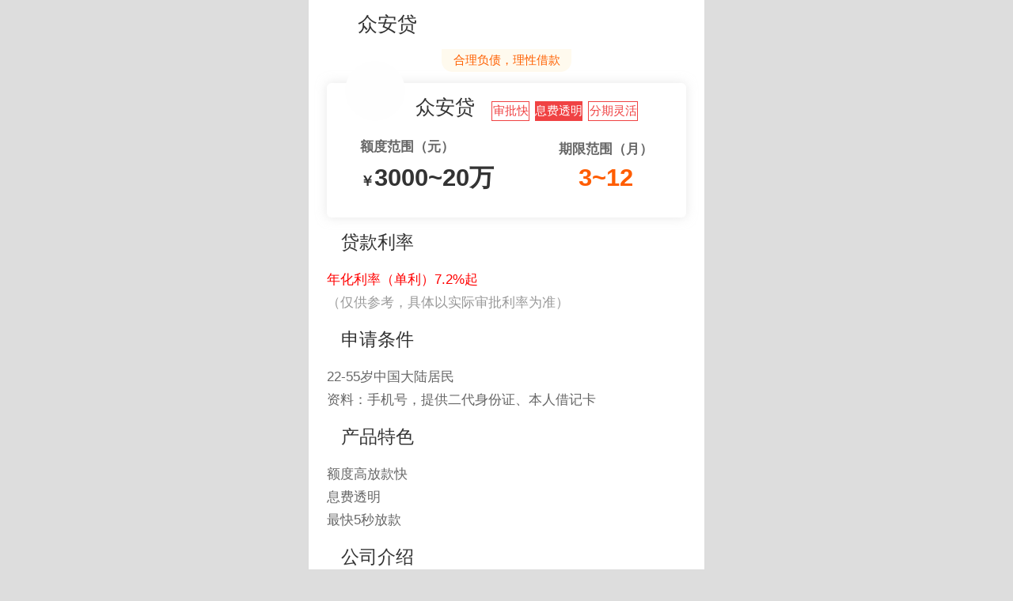

--- FILE ---
content_type: text/html; charset=utf-8
request_url: https://dk.csaimall.com/dk/1488.html?from_id=from-pc
body_size: 11010
content:
<!DOCTYPE HTML>
<html>
	<head>
		<meta http-equiv="Content-Type" content="text/html; charset=utf-8">
		<title>众安贷_贷款额度_申请条件_申请入口-贷款导航</title>
		<meta name="keywords" content="众安贷" />
		<meta name="description" content="​众安贷怎么申请？本内容提供众安贷申请入口、贷款额度及申请条件介绍，更多正规贷款平台请关注贷款导航。 " />
		<meta name="viewport" content="width=device-width,minimum-scale=1.0,maximum-scale=1.0,user-scalable=no" />
		<meta name="apple-mobile-web-app-capable" content="yes" />
		<meta name="apple-mobile-web-app-status-bar-style" content="black">
		<meta name="format-detection" content="telephone=no" />
		<meta name="format-detection" content="email=no" />
		 <link rel="canonical" href="http://dk.csaimall.com/dk/1488.html?from_id=from-pc">
<link rel="stylesheet" href="//static.csai.cn/csaicms/h5/daohang/dk/css/base.css?v=123" rel="stylesheet" type="text/css" />
<link rel="stylesheet" href="//static.csai.cn/csaicms/h5/daohang/dk/css/loancss.css?v=1070" rel="stylesheet" type="text/css" />
<link rel="stylesheet" href="//static.csai.cn/csaicms/h5/caishuo/css/load_style.css">
<script src="//static.csai.cn/csaicms/h5/ketang/js/jquery-1.7.2.min.js" type="text/javascript" charset="utf-8"></script>
<script src="//static.csai.cn/common/plugins/layer/mobile/layer.js"></script>
<script src="//static.csai.cn/csaicms/h5/caishuo/js/lel_req.js?v=11"></script>
<script type="text/javascript">
	var isWxApp = false;
	var webView={isapp:false};
	//跳转到特定页面
	function _openNewPage(pname, _url) {
		switch (pname) {
			case "notoken":
				document.location.href = '/kecheng/api/userLogin/?referer=' + _url;
				break;
		}
	};
	//跳转到特定页面
	function _pageBack() {
		history.go(-1);
	}
</script>
 
	</head>
	<body onload="backUrl()">
		<div class="container">
			
			<div class="loanplc_top apphide">
				<div class="hd_box bgff" style="display: flex;">
					<a href="javascript:;" class="hd_return"></a>
					<span class="title" style="margin-left: 2.8rem;">众安贷</span>
					<a href="/dk/" class="hd_main"></a>
					<!--<a href="https://m.csaimall.com/cmapp/download/?v=down001" class="loan-appdown2" style="right: 4.5rem;">下载APP</a>-->
				</div>
			</div>
			
			
			<div class="dkinfo_top">
				<p class="t_tips tac"><span>合理负债，理性借款</span></p>
				<div class="intr_box">
					<div class="fanw_ys">
						<div class="fw_hd">
							<div class="hd_log"><img src="https://ossqdy.ycpai.cn/csai_cms/dkdh/2021-06/869/20210603153333657.jpg" alt="众安贷" /></div>
							<span class="hd_name">众安贷</span>
							<span class="hd_city"></span>
							
							 	
								 <span class="topaa1" >审批快</span>
								
							
							 	  
							    <span class="topaa2" >息费透明</span>
						     	
							
							 	
								 <span class="topaa1" >分期灵活</span>
								
							
						</div>
						<div class="fw_box">
							<ul>
								<li>
									<h3>额度范围（元）</h3>
									<p class="mon"><i>￥</i>3000~20万</p>
								</li>
								<li>
									<h3>期限范围（月）</h3>
									<p class="qx">3~12</p>
								</li>
							</ul>
						</div>
					</div>
				</div>
				
				<div class="intr_sqtj">
					<div class="dkinfo_title">
						<span class="tt">贷款利率</span>
						
					       
						 
					</div>
					<div class="sqtj_p" style="color: red;" >
						年化利率（单利）7.2%起
					</div>
					<div class="sqtj_p" style="color: #999;margin-top: 0;">
						（仅供参考，具体以实际审批利率为准）
					</div>    
				</div>
				 
				 
				<div class="intr_sqtj">
					<div class="dkinfo_title">
						<span class="tt">申请条件</span>
					</div>
					<div class="sqtj_p">
						<p>22-55岁中国大陆居民<br/>资料：手机号，提供二代身份证、本人借记卡</p>
					</div>
					<!--<div class="sqtj_bot">
						
						<span>&lt;p&gt;额度高放款快&lt;br/&gt;息费透明&lt;br/&gt;最快5秒放款&lt;/p&gt;</span>
						
					</div>-->
				</div>
				
				<div class="intr_sqtj">
					<div class="dkinfo_title">
						<span class="tt">产品特色</span>
					</div>
					<div class="sqtj_p">
						<p>额度高放款快<br/>息费透明<br/>最快5秒放款</p>
					</div>
				</div>
				
				
				<div class="intr_sqtj">
					<div class="dkinfo_title">
						<span class="tt">公司介绍</span>
					</div>
					<div class="sqtj_p">
						  <p>重庆众安小额贷款有限公司，互联网小贷持牌机构。<br/></p>
					</div>
				</div>
				<!--<div class="dkinfo-company">
	                <div class="dkinfo_title">
	                    <span class="tt">公司介绍</span>
	                </div>
	                <div class="cmpy-cont">
	                    <div class="cmpy-hg">
	                        <p>重庆众安小额贷款有限公司，互联网小贷持牌机构。<br/></p>
	                    </div>
	                    <div class="icon-arrow hide"><span></span></div>
	                </div>
	                <div class="count-heg hide"></div>
	            </div>-->
	            
			</div>
			<div class="mt20 bgff dkfo_auth hide">
				<div class="dkinfo_title">
					<span class="tt">完成以下资料即可借款</span>
				</div>
				<ul>
					<li>
						<div class="auth_name">
							<img src="//static.csai.cn/csaicms/h5/daohang/dk/images/zl_info.png" alt=""><span class="name">基本信息</span>
						</div>
						<a class="auth_g" href="#">去认证</a>
					</li>
					<li>
						<div class="auth_name">
							<img src="//static.csai.cn/csaicms/h5/daohang/dk/images/zl_yongt.png" alt=""><span class="name">贷款用途</span>
						</div>
						<a class="auth_g" href="#">去认证</a>
					</li>
				</ul>
			</div>
			
			  
				  <div class="pdlr32 dkfo_subox ">
					<span class="dkfo_sub" style="background: #ccc;">该产品暂无额度，您可以申请其它产品</span>
				  </div>
				  <div class="loantp_lst">
					  <ul>
						  
						  <li>		
								  <div class="item_intr"  aid="1503"  aurl="https://action.fenqile.com/page/VlVdTUhcV1RFSVZQWURA/index.html?launch_id=3196665,">
									  <div class="intr_log"><img src="https://ossqdy.ycpai.cn/csai_cms/dkdh/2022-02/46/2022021215101313.jpg" alt="分期乐"></div>
									  <div class="intr_ct">
										  <div class="ct_hd">
											<h3>分期乐</h3>
										  </div>
										  <p class="p1"><span>¥<i>1000~20万</i></span>额度范围（元）</p>
										  <p class="p2">额度高,放款速度快</p>
									  </div>
									  
									  <div class="intr_aply">立即申请</div>
									  
								  </div>
						  </li>
						  
						  <li>		
								  <div class="item_intr"  aid="1514"  aurl="https://jqb.wzyzxedkgs.com/eros-puyu/promoteChannel/midPage?uuid=e0f2ee73f00b490684e5d64a60c5c705,">
									  <div class="intr_log"><img src="https://ossqdy.ycpai.cn/csai_cms/dkdh/2024-03/8/1238/20240308183428249.jpg" alt="借钱呗"></div>
									  <div class="intr_ct">
										  <div class="ct_hd">
											<h3>借钱呗</h3>
										  </div>
										  <p class="p1"><span>¥<i>5000~20万</i></span>额度范围（元）</p>
										  <p class="p2">息费透明,快速审批</p>
									  </div>
									  
									  <div class="intr_aply">立即申请</div>
									  
								  </div>
						  </li>
						  
						  <li>		
								  <div class="item_intr"  aid="1522"  aurl="https://cdn.xjietiao.com/at/xicaiwanh1app/case2/,">
									  <div class="intr_log"><img src="https://ossqdy.ycpai.cn/csai_cms/dkdh/2023-01/30/391/20230130110101135.png" alt="360借条"></div>
									  <div class="intr_ct">
										  <div class="ct_hd">
											<h3>360借条</h3>
										  </div>
										  <p class="p1"><span>¥<i>0~20万</i></span>额度范围（元）</p>
										  <p class="p2">审批快,息费透明</p>
									  </div>
									  
									  <div class="intr_aply">立即申请</div>
									  
								  </div>
						  </li>
						  
					  </ul>
					  <div class="gg_wz">广告</div><a href="javascript:;" class="gg_sm">?</a><a href="javascript:;" class="gg_close">x</a>
				  </div>
			    
			 
			
			<!-- 
			<a href="https://m.csaimall.com/cmapp/download/?v=sq-0002" class="loaninfo-appdow">
				<img src="//static.csai.cn/csaicms/h5/daohang/dk/images/dkinfo-down.png">
			</a>
			 -->
			<!--<div class="dkfo_tuij">
				<div class="dkinfo_title2">
					
					<span class="tt">试试其他贷款产品</span>
					
				</div>
				<div class="loantp_lst">
					<ul>
						
						<li>
							<a href="/dk/1503.html">
								<div class="item_intr">
									<div class="intr_log"><img src="https://ossqdy.ycpai.cn/csai_cms/dkdh/2022-02/46/2022021215101313.jpg" alt="分期乐"></div>
									<div class="intr_ct">
										<div class="ct_hd">
											<div>
												<h3>分期乐</h3>
											</div>
										</div>
										<p class="p1"><span>¥<i>1000~20万</i></span>额度范围（元）</p>
										<p class="p2">额度高,放款速度快</p>
									</div>
									
									<div class="intr_aply">立即申请</div>
									
								</div>
								<div class="item_bot">
									
									<span>&lt;p&gt;额度高</span> 
									<span>最高可申请20万&lt;br/&gt;&lt;/p&gt;&lt;p&gt;审批快，最快一分钟放款&lt;/p&gt;&lt;p&gt;&lt;br/&gt;&lt;/p&gt;</span> 
								</div>
							</a>
						</li>

						
						<li>
							<a href="/dk/1514.html">
								<div class="item_intr">
									<div class="intr_log"><img src="https://ossqdy.ycpai.cn/csai_cms/dkdh/2024-03/8/1238/20240308183428249.jpg" alt="借钱呗"></div>
									<div class="intr_ct">
										<div class="ct_hd">
											<div>
												<h3>借钱呗</h3>
											</div>
										</div>
										<p class="p1"><span>¥<i>5000~20万</i></span>额度范围（元）</p>
										<p class="p2">息费透明,快速审批</p>
									</div>
									
									<div class="intr_aply">立即申请</div>
									
								</div>
								<div class="item_bot">
									
									<span>&lt;p&gt;无其他形式收费&lt;/p&gt;&lt;p&gt;凭身份证领专属额度&lt;br/&gt;&lt;/p&gt;</span> 
								</div>
							</a>
						</li>

						
						<li>
							<a href="/dk/1522.html">
								<div class="item_intr">
									<div class="intr_log"><img src="https://ossqdy.ycpai.cn/csai_cms/dkdh/2023-01/30/391/20230130110101135.png" alt="360借条"></div>
									<div class="intr_ct">
										<div class="ct_hd">
											<div>
												<h3>360借条</h3>
											</div>
										</div>
										<p class="p1"><span>¥<i>0~20万</i></span>额度范围（元）</p>
										<p class="p2">审批快,息费透明</p>
									</div>
									
									<div class="intr_aply">立即申请</div>
									
								</div>
								<div class="item_bot">
									
									<span>&lt;p&gt;最高20万额度&lt;br/&gt;奇富科技(原360数科)旗下贷款产品</span> 
									<span>纯线上申请，自动审批&lt;br/&gt;&lt;/p&gt;</span> 
								</div>
							</a>
						</li>

						
					</ul>
					
				    	<div class="adtg-xzmore"><a class="adtg-show-more" href="https://m.csaimall.com/cmapp/download/?v=sq-0001">&gt;&gt;&gt;点击查看剩余20款产品</a></div>
					
				</div>
			</div>-->
			<div id="proAdv" style="position: relative;">
			</div>
		</div>
		<div class="dkstep_wrap hide">
			<div class="tac">
				<h1>申请方法（必读）</h1>
			</div>
			<div class="dkstep_main">
				<div class="dkstep_box">
					<div class="dkstep_item">
						<div class="item_bz">
							<div class="bz_num"><span>1</span></div>
							<div class="bz_arrow"></div>
						</div>
						<div class="item_box">
							<h3 class="h3">复制该链接</h3>
							<p class="p">https://m.csai.cn/dk/1488.html<span class="copy red123 " v="1" k="https://m.csai.cn/dk/1488.html">点击复制</span></p>
						</div>
					</div>
					<div class="dkstep_item">
						<div class="item_bz">
							<div class="bz_num"><span>2</span></div>
							<div class="bz_arrow"></div>
						</div>
						<div class="item_box">
							<h3 class="h3">进入手机浏览器-粘贴-进入</h3>
						</div>
					</div>
					<div class="dkstep_item">
						<div class="item_bz">
							<div class="bz_num"><span>3</span></div>
						</div>
						<div class="item_box">
							<h3 class="h3">进入后即可看到该借款页面，点击<span class="red">借款按钮</span>即可申请</h3>
						</div>
					</div>
				</div>
			</div>
		</div>

		<div class="loan_mask hide"></div>
		<div class="bindph_wrap hide" style="max-width: 500px;">
			<h1 class="title tac">您的联系方式</h1>
			<div class="bindph_frm">
				<form>
					<div class="frm_item">
						<span class="name">公司名称</span>
						<div class="item_ipt item_len11"><input type="text" id="companyName"  placeholder="请输入公司名称"></div>
					</div>
					<div class="frm_item">
						<span class="name">姓名</span>
						<div class="item_ipt item_len11"><input type="text" id="usrName"  placeholder="请输入姓名"></div>
					</div>
					<div class="frm_item">
						<span class="name">手机号</span>
						<div class="item_ipt item_len11"><input type="number" id="phone" maxlength="11" placeholder="请输入手机号"></div>
					</div>
					<p class="com_subtips">
						<span class="sel_ipt" id="ipt_ckxy11"></span>
						我已同意<a class="red" href="https://m.csai.cn/about/contract/">《用户服务协议》</a>
					</p>
					<a href="javascript:;" class="frm_sub" id="btn_sq11">确定，马上去申请</a>
					<p class="com_subtips">
						<a class="red1" href="javascript:;">客服邮箱：dkdh-sw@csai.cn</a>
					</p>
				
<input type="hidden" name="_csrf" value="t5NxsIWU-4w6XIbzm68VgJ4S8CX-_VknMkLw" /></form>
			</div>
			<div class="close"></div>
		</div>
		
		<div class="bindph_wrap bindph_wrap2 hide" style="max-width: 30rem;">
			<h1 class="title tac">请输入您的真实年龄</h1>
			<div class="bindph_frm">
				<form>
					<div class="frm_item">
						<span class="name">年&nbsp;&nbsp;&nbsp;龄：</span>
						<div class="item_ipt"><input type="number" maxlength="2" id="age" placeholder="请输入"></div>
						<span class="danwei">岁</span>
					</div>
					<div class="item-tips"></div>
					<a href="javascript:;" class="frm_sub" id="btn_sq22">提&nbsp;&nbsp;交</a>
				
<input type="hidden" name="_csrf" value="EiuQJYfN-4hlgSJM7EWIasn42T3M7oAg9EJM" /></form>
			</div>
			<div class="close"></div>
		</div>
		
		<!---->
		<div class="loanpay-tk hide">
        <div class="tk-cont">
            <span class="tk-cls"></span>
            <div class="tk-title tac">
                <p>希财网提供的所有借款平台均为正规持牌机构</p>
                <div class="t-mon"><span class="red">查看申请链接</span>请支付：<span class="mon">0元</span></div>
            </div>
            <div class="kcpay_meth" id="gykcPay">
                <span class="title">支付方式选择</span>
                <div class="meth_box">
                    <div class="gyy-payStyle gyy-wx">微信支付<span class="gyy-zfb"></span></div>
                    <div class="m_line"></div>
                    <div class="gyy-payStyle">支付宝<span></span></div>
                </div>
            </div>
            <div class="pay-btn">
                <span class="btn-pay">立即支付</span>
            </div>
        </div>
    </div>
	
	<div class="aplyzz_wrap tac hide">
		<img src="//static.csai.cn/csaicms/h5/daohang/dk/images/loanzz_topbg.png" alt="">
		<div class="aplyzz_press">
			<div class="press_in"></div>
		</div>
		<h3>正在跳转第三方平台…</h3>
		<h5>后续所有服务均由其提供</h5>
	</div>
	
    <form id="my_payform" action="https://zfapi.csai.cn/pay/topay.do" method="post">
		<input type="hidden" id="siteId" name="siteId" value="12" />
		<input type="hidden" id="outTradeNo" name="outTradeNo" value="" />
		<input type="hidden" id="amount" name="amount" value="" />
		<input type="hidden" id="pay_descp" name="descp" value="贷款导航" />
		<!--http://106.3.136.53:21002-->
		<input type="hidden" id="pay_notifyUrl" name="notifyUrl" value="https://m.csai.cn/dkdhapi/prod/platLinkCall.do" />
		<input type="hidden" id="pay_redirectUrl" name="redirectUrl" value="https://m.csai.cn/dk/payResult/" />
		<input type="hidden" id="payType" name="payType" value="ALIPAYH5" />
		<input type="hidden" id="pay_equip" name="equip" value="MOBILE" />
	
<input type="hidden" name="_csrf" value="QKUOE0qe-t7lmNb6XNAUiYbXcjupQ2rl5Tdo" /></form>
	
		<link href="//static.csai.cn/csaicms/h5/cms/css/xjrfoot.css?v=202112130119" rel="stylesheet" type="text/css">
<div class="xch_foot116">
    <div class="xcft_box">
        <div class="xcft_p">
            <p>温馨提示：贷款有风险，借款需谨慎。贷款导航只提供链接入口，所有贷款服务均由具有正规放贷资质的持牌机构提供，贷款额度和放款时间以第三方机构的实际审批结果为准。贷款导航入驻合作邮箱：dkdh-sw@csai.cn。</p>
        </div>
        <div class="xcft_nav">
            <div class="ftnav_box">
                <a href="/about/about/">关于我们</a>｜
                <a href="/join">加入我们</a>｜
                <a href="/about/contact/">商务合作</a>｜
                <a href="/about/contract/">服务协议</a>｜
                <a href="/about/contact/">联系我们</a>
            </div>  
        </div>
        <div class="xcft_edt">
			<a class="edt_a" href="https://m.csai.cn/jx/1300219.html"><span>谨防诈骗</span></a>
            <a class="edt_b" href="/about/complain/"><span>违法不良信息举报</span></a>
		</div>
        <div class="xcft_bt">
            <p>客服热线：0731-85127885</p>
            <p><a style="color: #a5a5a5;" target="_blank" href="https://beian.miit.gov.cn/">湘ICP备10026015号</a>&nbsp;&nbsp;<a style="color: #a5a5a5;" target="_blank" href="http://www.beian.gov.cn/portal/registerSystemInfo?recordcode=43019002000662">	      湘公网安备43019002000662号</a></p>
            <p><a style="color: #a5a5a5;" href="javascript:0"> 增值电信业务经营许可证湘B2-20070093</a>&nbsp;&nbsp;<a style="color: #a5a5a5;" target="_blank" href="https://www.csai.cn/about/license/">工商营业执照信息</a></p>
            <p>广播电视节目制作经营许可证(湘)字第00319号</p>
			<p>违法和不良信息举报</p>
			<p>举报电话：0731-85127885 举报邮箱：tousu@csai.cn</p>
			<p>希财网&nbsp;&nbsp;版权所有 © 2014-2024</p>
            <p>
            	<a href="https://v.yunaq.com/certificate?domain=www.csai.cn&amp;from=label&amp;code=90020" target="_blank">
            		<img width="80px" class="xyarc" src="https://aqyzmedia.yunaq.com/labels/label_sm_90020.png" alt="安全联盟认证">
            	</a>
            </p>
        </div>
    </div>
</div>
<script src="//static.csai.cn/csaicms/h5/caishuo/js/jweixin-1.3.2.js?v=723"></script>
<script>
	var _footNav = navigator.userAgent.toLowerCase();
	$(function() {
		setWeiXinApp();
		var url=document.location.href;
		var appname=sessionStorage.getItem("appname");
		if(url.indexOf('appname=caime')!=-1||appname=="1"){
		   sessionStorage.setItem("appname","1");
		   $(".loantp_foot").hide();
		}
		//广告部分
		if($(".gg_sm").length){
			$(".gg_sm").click(function () {$(".ggsm_tc").show();});
			$(".gb_tc").click(function () {$(".ggsm_tc").hide();});
			$(".gg_close").click(function () {$(this).parent().hide()});
		}
	});
	function setWeiXinApp() {
		if (is_weixn()) {
			wx.miniProgram.getEnv((res) => {
				if (res.miniprogram) {
					webView = {
						wx: true,
						isapp: true
					};
					//在小程序里
					isWxApp = true;
					setWxAppHref();
				} else {}
			});
		} else if (_footNav.match(/swan/i) == "swan") {
			webView = {
				bd: true,
				isapp: true
			};
			LoadJs("https://b.bdstatic.com/searchbox/icms/searchbox/js/swan-2.0.4.js")
		} else if (_footNav.match(/toutiao/i) == "toutiao") {
			webView = {
				tt: true,
				isapp: true
			};
			LoadJs("//static.csai.cn/common/js/touTiao.js")
		}
		if (webView.isapp) {
			hideHead();
		}
	}
	function hideHead() {
		$(".apphide,.loantp_nav").hide();
	}
	function isBaiDuApp(){
		return isBaiDu();
	}
	function isTouTApp(){
		return isTouTiao();
	}
	function isBaiDu() {
		return _footNav.match(/swan/i) == "swan";
	}
	function isTouTiao() {
		return _footNav.match(/toutiaomicroapp/i) == "toutiaomicroapp";
	}
	function is_weixn() {
		return _footNav.match(/MicroMessenger/i) == "micromessenger";
	}
	function setWxAppHref() {
		$(document).on("click", "a", function() {
			var _link = $(this).attr("href");
			if (_link.indexOf("/") != -1) {
				$(this).attr("href", setUrl(_link));
			}
			return true;
		});
	}
	function setUrl(_link) {
		if (_link.indexOf('?') != -1) {
			_link = _link + "&fromdev=wxxcx";
		} else {
			_link = _link + "?fromdev=wxxcx";
		}
		return _link;
	}
	function LoadJs(surl) {
		var hm = document.createElement("script");
		hm.src = surl;
		var s = document.getElementsByTagName("script")[0];
		s.parentNode.insertBefore(hm, s);
	}
	//跳转API
	var webViewApi = {
		navigateBack: function() {
			webViewApi.get().navigateBack();
		},
		navigateTo: function(url) {
			webViewApi.get().navigateTo(url);
		},
		switchTab: function(url) {
			webViewApi.get().switchTab(url);
		},
		redirectTo: function(url) {
			webViewApi.get().redirectTo(url);
		},
		reLaunch: function(url) {
			webViewApi.get().reLaunch(url);
		},
		get: function() {
			if (webView.wx) {
				return wx.miniProgram;
			} else if (webView.bd) {
				return swan.webView;
			} else if (webView.tt) {
				return tt.miniProgram;
			} else {
				if (isUniApp) {
					return uni;
				}
			}
			return {};
		}
	}
</script>
<script>
	(function() {
		var cbhref=document.location.href;
        var msrc="https://hm.baidu.com/hm.js?834ca34f11a6cf64820de47425ecf9b5";
		if(cbhref.indexOf('dk.csaimall.com')!=-1){
			msrc = "https://hm.baidu.com/hm.js?49228c62329ced8afcc87366c48b944c";
		}
		LoadJs(msrc);
		var msrc1="https://hm.baidu.com/hm.js?f2eaaabf45a9ad4512cbd8aa7a1cc41a";
		if(cbhref.indexOf('.csai.cn/xyk')!=-1){
			msrc1="https://hm.baidu.com/hm.js?e36a47695706ed65217be7e19d043b33";
		}
		LoadJs(msrc1);
	})();
</script>

	
		<!--<script src="//static.csai.cn/common/js/payPlugNew.js?v=923"></script>-->
		<script type="text/javascript">
			var prodId = "1488";
			var tgfrom = "";
			var applyUrl = "https://tfurl.zaxdcredit.cn/putin/?uniqueCode=1693995468609&utm_source=04jdsd002&utm_campaign=jdsd&utm_term=jdsd&utm_content=1751617636877&utm_media=app";
			var isLogin = "false";
			var isLoad = false;
			var _needPay = "N";
			var _webtype = "web";
			var _reqData = {
				prodId:prodId
			};
			var urlRef = document.referrer;
			var _orderUrl = "/dk/api/postHandle/?code=sub_order"
			$(function() {
				if(_webtype=="web"){
					$(".loantp_lst ul li").each(function(){
						var index = $(this).index();
						if(index>1){
							$(this).remove();
						}
					});
				}
				addEvt();
				getAdv();
				//公司展示更多
				isShowjt();
				$(".dkinfo-company .icon-arrow").click(function(){
	                $(this).toggleClass("open");
	                if($(this).hasClass("open")){
	                    $(".dkinfo-company .cmpy-hg").removeClass("cmpy-bd");
	                }else {
	                    $(".dkinfo-company .cmpy-hg").addClass("cmpy-bd");
	                }
	            })
				
				$(".hd_return").click(function(){
					if (!urlRef || urlRef == document.location.href || urlRef.indexOf('/dk/payResult/') > -1) {
						document.location.href = "/dk/";
					}else {
						history.go(-1);
					}
				})
				
				$(".loantp_foot .ft_tips").show();
				if (isBaiDuApp() || isTouTApp()) {
					$(".dkfo_subox").hide();
					$(".dkstep_wrap").show();
				}
				
				$("#ipt_ckxy11").click(function() {
					$(this).toggleClass("check")
				});
				//支付
				//$(".loanpay-tk .pay-btn .btn-pay").click(function() {
				//});
				
				$(".loanpay-tk .tk-cls").click(function() {
					$(".loan_mask,.loanpay-tk").hide();
				});
				
				$(".kcpay_meth").find(".gyy-payStyle").click(function() {
                    $(this).find("span").addClass('gyy-zfb');
                    $(this).siblings().find("span").removeClass('gyy-zfb');
                });
				
				$('#age').bind('input propertychange keyup', function() {
					$(this).val($(this).val().replace("e",""));
				});
				$("#ipt_ckxy").click(function() {
					$(this).toggleClass("check")
				});
				$("#a_dkdk,.dkloan-goapply").click(function() {
					ActionLog.add({
						module:(tgfrom=="caim"?"50508":"50321"),
						dataId:prodId,
						textValue4:applyUrl
					});
					//if(_needPay!="Y"||isPC()){
						if (prodId == "1448" && !isPC()) {
							$(".loan_mask,.bindph_wrap2").show();
							$(".bindph_wrap2 .bindph_frm .item-tips").html("");
							$("#age").val("");
							return false;
						 } else {
							if(_webtype!="web"){
								$(".container").hide()
								$(".aplyzz_wrap").show()  
								addApply();
								setTimeout(function(){
									document.location.href=applyUrl;
								},400);
							}else{
								setTimeout(function(){
									if(typeof(btoa)=="function"){
										document.location.href = "/dk/sqtz/?id=" + prodId + "&url=" + btoa(applyUrl);
									}else{
										document.location.href=applyUrl;
									}
								},100);
							}
							return false;
						 }
					//}else {
					 // 	payDeal();
						//return false;
					//}
					//addApply();	
				});
				$(".bindph_wrap .close").click(function(){
					 $(".loan_mask,.bindph_wrap").hide();
				});
				$(".copy,.copy-kf").click(function() {
					var _key = $(this).attr("k");
					var _v = $(this).attr("v");
					copyContent(_key, _v == 1 ? "" : "已复制微信号，打开微信搜索添加");
				});
				
				$("#btn_sq11").click(function(){
					addCompany();
				});
				
				$("#btn_sq22").click(function(){
					addage();
				});
				
//				$('#age').on('input propertychange',function() {
//					$(".bindph_wrap2 .bindph_frm .item-tips").html("");
//				});
				
				if(is_weixn()) {
					$(".kcpay_meth").hide();
				}
//				if(prodId=="1450"){
//					if(isIos()){
//						$("#jblk").show();
//						$(".dkloan-goapply").hide();
//					}else{
//						$("#xtjk").show();
//					}	  
//				}
				//IOS端暂不开放，只开放安卓
				//if(prodId == "1448"){
					// if(isIos()){
						 
					// }
				//}
				$(".loantp_lst .item_intr").click(function(){
					let _url=$.trim($(this).attr("aurl"));
				 	_url=_url.split(',')[0];
					document.location.href = "/dk/sqtz/?id=" +$.trim($(this).attr("aid"))+"&url="+btoa(_url);
				});
			
			});
			function addCompany() { 
				if(!$("#ipt_ckxy11").hasClass('check')) {
					lel.layer.info('请同意用户服务协议');
					return;
				}
				var data={
					platId:prodId,
					companyName:$.trim($("#companyName").val()),
					usrName:$.trim($("#usrName").val()),
					phone:$.trim($("#phone").val()),
					usrAgent:navigator.userAgent
				};
				if(data.companyName==""){
					lel.layer.info("请输入公司姓名");return false;
				}
				if(data.usrName==""){
					lel.layer.info("请输入公司联系人姓名");return false;
				}
				if(data.phone==""){
					lel.layer.info("请输入公司联系人手机");return false;
				}
				var regPhone = /^(13|15|17|18|14|16|19)\d{9}$/;
				if(!regPhone.test(data.phone)) {
					lel.layer.info("手机号码格式不正确");
					return false;;
				}
				loanerInfo(data);
			}
			
			function addage(){
				var age = $.trim($("#age").val());
				if(age && !isNaN(age)){
					if(age<23 || age>45){
						$(".bindph_wrap2 .bindph_frm .item-tips").html("您的年龄不符合该产品的要求！建议申请其他产品~");
						return;
					}
				}else {
					$(".bindph_wrap2 .bindph_frm .item-tips").html("请输入您的真实年龄");
					return;
				}
				var data = {
					platId:prodId,
					companyName:prodId,
					usrName:prodId,
					phone:prodId,
					usrAgent:navigator.userAgent,
					remark:age
				};
				
				loanerInfo(data);
			}
			
			function loanerInfo(data){
				lel.ajax.post('/dk/api/postHandle/?code=loanerInfo', data, function(res) {
					if (res.resultCode === 'SUCCESS') {
						 document.location.href = "/dk/sqtz/?id=" + prodId + "&url=" + btoa(applyUrl);  
					} else {
						lel.layer.info(res.resultMsg);
					}
				});
			}

			function addApply() {
				var _ua = navigator.userAgent;
				lel.ajax.get({
					url: "/dk/api/getHandle/?code=apply_loan",
					data: {
						prodId: prodId,
						ua: encodeURIComponent(_ua)
					},
					load: false,
					success: function(res) {}
				});
			}
			
			function payDeal() {
			  // 
				orderPlug.showPay({
					siteID: 12,
					webtype: _webtype, //设备类型
					orderUrl: _orderUrl,
					wxConfirm:true,
					payDom: ".btn-pay", //发起支付的元素选择器
					payMethod: 1,
					orderData: _reqData, //显示支付弹框
					startBefore: function() {
						$(".loan_mask,.loanpay-tk").show();
					}, //生成订单的参数
					orderBefore: function(ptype) { //生成订单之前回调
						if(!ptype) {
							ptype = $("#gykcPay .gyy-zfb").parent().index() == 0 ? "WXPAY" : "ALIPAY";
						}
						orderPlug.setOrderData("payType", ptype);
					},
					orderComplete: function(res) {
						 layer.open({ type: 2 ,content:"请等待",time:10});	
//						console.log(res)
						if(res.resultCode === 'SUCCESS') {
							paymodel = res.model;
							var _order = paymodel.order ? paymodel.order : paymodel;
							orderPlug.setOrderId(_order.orderId);
							orderPlug.setAmount(_order.payPrice ? _order.payPrice : _order.orderPrice);
							orderPlug.setDescp(_order.remark ? _order.remark : "贷款导航");
							return true;
						} else {
							layer.closeAll();
							lel.layer.info(res.resultMsg);
							return false;
						}
					}, //订单完成
					payComplete: function() {
						layer.closeAll();
					}
				});
			}
			
			function isPC() {
				return !navigator.userAgent.match(/(phone|pad|pod|iPhone|iPod|ios|iPad|Android|Mobile|BlackBerry|IEMobile|MQQBrowser|JUC|Fennec|wOSBrowser|BrowserNG|WebOS|Symbian|Windows Phone)/i);
			};
            function isIos(){
	             return	navigator.userAgent.match(/(iPhone|iPod|iPad);?/i);
			}
			function copyContent(key, msg) {
				var u = navigator.userAgent;
				var input = document.createElement("input");
				input.value = key;
				document.body.appendChild(input);
				if (u.match(/(iPhone|iPod|iPad);?/i)) {
					window.getSelection().removeAllRanges();
					var range = document.createRange();
					range.selectNode(input);
					window.getSelection().addRange(range);
				} else {
					input.select();
					input.setSelectionRange(0, input.value.length);
				}
				var ret = document.execCommand('Copy');
				document.body.removeChild(input);
				var msg1 = "复制成功";
				if (msg) {
					msg1 = msg;
				}
				lel.layer.info(ret ? msg1 : '若点击复制无效，请长按内容手动复制');
			}
			
			function isShowjt(){
	            if($(".dkinfo-company")){
	                var csh = $(".count-heg").height();
	                var gh1 = $(".dkinfo-company .cmpy-hg").height();
	                if(gh1 > csh*4){
	                    $(".dkinfo-company .icon-arrow").show();
	                    $(".dkinfo-company .cmpy-hg").addClass("cmpy-bd");
	                }else {
	                    $(".dkinfo-company .icon-arrow").hide();
	                    $(".dkinfo-company .cmpy-hg").removeClass("cmpy-bd"); 
	                }
	            }
	
	        }
			
			function backUrl() {
				var curl = document.location.href;
				if (urlRef.indexOf('/dk/payResult') != -1) {
					history.pushState(null, null, document.URL);
					window.addEventListener('popstate', function() {
						history.pushState(null, null, document.URL);
						document.location.href = "/dk/";
					});
				}
			}
			function getAdv(){
				lel.ajax.get({
					url: "/dk/api/getHandle/?code=getadv&adcode=m_dk_text_ad",
					data: {},
					load: false,
					success: function(res) {
						if(res) {
						   $("#proAdv").html(res.data); 
						}
					}
				});
			}
			function addEvt(){
				$(document).on("click",".gg_sm",function(){
					$(".ggsm_tc").show();
				});
				$(document).on("click",".gb_tc",function(){
					$(".ggsm_tc").hide();
				});
	            $(document).on("click",".gg_close",function(){
					$(this).parent().hide();
				});
				$(".dkfo_subox .gg_close").click(function () {
					$(this).parent().hide();
					$(".dkloan-goapply").hide();
				});
			}
		</script>
		<script src="//static.csai.cn/common/js/actionLogo.js"></script>
	</body>
</html>


--- FILE ---
content_type: text/css
request_url: https://static.csai.cn/csaicms/h5/daohang/dk/css/base.css?v=123
body_size: 1796
content:
html,body,div,span,applet,object,iframe,h1,h2,h3,h4,h5,h6,p,blockquote,pre,a,abbr,acronym,address,big,cite,code,del,dfn,em,img,ins,kbd,q,s,samp,small,strike,strong,sub,sup,tt,var,b,u,i,center,dl,dt,dd,ol,ul,li,fieldset,form,input,select,textarea,label,legend,table,caption,tbody,tfoot,thead,tr,th,td,article,aside,canvas,details,embed,figure,figcaption,footer,header,hgroup,menu,nav,output,ruby,section,summary,time,mark,audio,video{margin:0;padding:0;border:none;font-size:100%;font:inherit;cursor: default;outline: none;-webkit-tap-highlight-color:transparent;}
html {font-size: 62.5%;height: 100%;font-family:"microsoft yahei",Arial, Helvetica, sans-serif; /* 10¡Â16=62.5% */}
@media only screen and (min-width: 481px){html {font-size: 88%!important; /* 15.04¡Â16=94% */ }}
@media only screen and (min-width: 561px){html {font-size: 100%!important; /* 17.44¡Â16=109% */ }}
@media only screen and (min-width: 641px){html {font-size: 120%!important; /* 20¡Â16=125% */ }}
@media only screen and (min-width: 750px){
	html {font-size: 88%!important;background: #ddd;}
	body {width: 500px !important;margin: 0 auto;position: relative;}
}
span,a,i,b,em {word-break: break-all;word-wrap: break-word;}
body{background: #f5f5f5;color: #333;min-height: 100%;height: 100%;height: auto !important;position: relative;}
ol,ul{list-style:none}
img{vertical-align:top}
em,i {font-style: normal;}
h1,h2,h3,h4,h5,h6 {font-weight: normal;}
body{min-width: 320px;width:expression(document.body.clientWidth < 320? "320px": "auto" );}
a{color:#333;text-decoration:none;cursor: pointer;}
a:link, a:visited, a:hover, a:active{text-decoration:none;outline:none;}
.fl{float:left}
.fr{float:right}
.fixed:after, .clearfix:after { content: " ";display: block;clear: both;height: 0;}
input[type='submit'],input[type='reset'],input[type=button] {-webkit-appearance: none; -moz-appearance:none;appearance: none; outline:none}
a,em,i {display: inline-block;}
a,input{-webkit-tap-highlight-color:rgba(0,0,0,0);}
table {border-collapse: collapse;border-spacing: 0;}

article, aside, details, figcaption, figure, footer, header, hgroup, main, menu, nav, section, summary {display: block;}
/*safari position:fixed带来的问题解决*/
.clear_ios_fixed{-webkit-overflow-scrolling:touch};
input[type=number] {-moz-appearance:textfield; }
input[type=number]::-webkit-inner-spin-button,
input[type=number]::-webkit-outer-spin-button {-webkit-appearance: none; margin: 0; }
textarea {resize: none;}
input::-webkit-input-placeholder{color: #999;}    /* 使用webkit内核的浏览器 */
input:-moz-placeholder{color: #999;}                  /* Firefox版本4-18 */
input::-moz-placeholder{color: #999;}                  /* Firefox版本19+ */
input:-ms-input-placeholder{color: #999;}           /* IE浏览器 */
.hide {display: none;}
.show {display: block;}
.bgff {background: #fff;}
.tac {text-align: center;}
.borb {border-bottom: 1px solid #e6e6e6;}
.bort {border-top: 1px solid #e6e6e6;}
.mt20 {margin-top: 1rem;}
.pdlr32 {padding-left: 1.6rem;padding-right: 1.6rem;}
/* 广告 */
.gg_wz{position:absolute;right:30px;bottom:0;width:30px;height:14px;line-height:14px;text-align:center;font-size:10px;background:rgba(0,0,0,.2);z-index:2;color:#fff;-webkit-transform-origin-x: 0;-webkit-transform: scale(0.80);}
.gg_sm{display:block !important;position:absolute;right:16px;bottom:0;width:14px;height:14px;line-height:14px;text-align:center;font-size:10px;border-radius:14px;background:rgba(0,0,0,.2);z-index:2;color:#fff;font-family:Arial;-webkit-transform-origin-x: 0;-webkit-transform: scale(0.80);}
.gg_close{display:block !important;position:absolute;right:0px;bottom:0;width:14px;height:14px;line-height:14px;text-align:center;font-size:10px;border-radius:14px;background:rgba(0,0,0,.2);z-index:2;color:#fff;font-family:Arial;-webkit-transform-origin-x: 0;-webkit-transform: scale(0.80);}
.ggsm_tc{display:none;position:fixed;z-index:99999;left:50%;top:50%;transform: translate(-50%,-50%);width:80%;background:#fff;border:3px solid #ff8f8d;padding:20px;font-size:14px;border-radius:5px;line-height:22px;box-shadow:rgba(0,0,0,.5) 0 0 10px;color:#666}
.ggsm_tc .gb_tc{display:block;position:absolute;right:.45rem;top:.45rem;width:1rem;height:1rem;background:url(../images/gb_ico.png) no-repeat center}
.gg_img{position:absolute;right:0;bottom:0;width:1.85rem;height:1rem;line-height:16px;text-align:center;font-size:10px;background:url(../images/gg115.jpg);background-size: 1.85rem 1rem;z-index:2;color:#fff}


--- FILE ---
content_type: text/css
request_url: https://static.csai.cn/csaicms/h5/daohang/dk/css/loancss.css?v=1070
body_size: 9181
content:
/*comm*/
.ov{overflow:hidden}
.ovhide {overflow: hidden;white-space: nowrap;text-overflow: ellipsis;}
.mrt20 {margin-top: 1rem;}
.pdlr32 {padding: 0 1.6rem;}
.pdb120 {padding-bottom: 6rem;}
.loanplc_userxy {padding: 0 1rem;}
.loanplc_userxy p{font-size: 1.4rem; color: #444; line-height: 2rem;margin-bottom: 0.6rem;}
.loanplc_userxy p strong {font-weight: bold;}
/*main*/
.loantp_nav .nav_hd{display:flex;padding:0 1.6rem;height:4.4rem;align-items:center;justify-content:space-between}
.loantp_nav .nav_hd .hd_my{width:2rem;height:2rem;background:url(../images/hnav_my.png) center no-repeat;background-size:auto 1.9rem;cursor:pointer;flex-shrink:0}
.loantp_nav .nav_hd .hd_l{display:flex;align-items:center}
.loantp_nav .nav_hd .hd_return{width:1.8rem;height:1.8rem;background:url(../images/dbl_arrow.png) left center no-repeat;background-size:auto 1.8rem;cursor:pointer}
.loantp_nav .nav_hd .hd_log{display:flex;margin-left:.5rem;align-items:center}
.loantp_nav .nav_hd .hd_log img{width:1.9rem;height:auto;cursor:pointer}
.loantp_nav .nav_hd .hd_log .title{margin-left:.5rem;color:#444;font-size:1.7rem;cursor:pointer}
.loantp_nav .nav_hd .yshi{margin-left:0.5rem;color:#888;font-size:1.2rem;margin-top: 2%;}
.loantp_title{display:flex;padding:.5rem 1.6rem 0;height:4.6rem;justify-content:space-between;align-items:center}
.loantp_title .tt{color:#333;font-size:1.7rem}
.loantp_title .t_more{padding-right:1rem;background:url(../images/gr_arrow.png) right center no-repeat;background-size:auto 1rem;color:#999;font-size:1.2rem;line-height:30px}
.loantp_lst{
	position: relative;
}
.loantp_lst ul li{margin-bottom:1rem;padding:1.5rem 1.6rem 0;background:#fff}
.loantp_lst ul li a {display: block;}
.loantp_lst ul li:last-child{margin-bottom:0}
.loantp_lst .item_intr{position:relative;display:flex;padding-bottom:1rem}
.loantp_lst .item_intr .intr_log{flex-shrink:0}
.loantp_lst .item_intr .intr_log img{width:4.2rem;height:4.2rem;border-radius:.8rem}
.loantp_lst .item_intr .intr_ct{margin-left:1rem;flex-grow:1}
.loantp_lst .item_intr .intr_ct .ct_hd{display:flex;align-items:center}
.loantp_lst .item_intr .intr_ct h3{color:#333;font-size:1.5rem}
.loantp_lst .item_intr .intr_ct .tag{display:flex;margin-left:1rem;padding:0 .6rem;height:1.6rem;border-radius:.8rem;background:#ecf5ff;color:#3699fe;font-size:1rem;align-items:center}
.loantp_lst .item_intr .intr_ct .p1{margin-top:.3rem;margin-right:24%;color:#999;font-size:1.1rem}
.loantp_lst .item_intr .intr_ct .p1 span{margin-right:.5rem;color:#ff5d00;font-size:1.4rem}
.loantp_lst .item_intr .intr_ct .p1 span i{font-size:1.9rem}
.loantp_lst .item_intr .intr_ct .p2{margin-top:.5rem;color:#888;font-size:1rem}
.loantp_lst .item_intr .intr_aply{position:absolute;top:50%;right:0;box-sizing:border-box;margin-top:-1.2rem;padding:0 1rem;border:1px solid #ff5003;border-radius:1.2rem;background:#fff;color:#ff6521;font-size:1.2rem;line-height:2.4rem}
.loantp_lst .item_intr .intr_over{position:absolute;top:50%;right:0;margin-top:-1.2rem;padding:0 1rem;border-radius:1.2rem;background:#ccc;color:#fff;font-size:1.2rem;line-height:2.4rem}
.loantp_lst .item_bot{display:flex;height:3.6rem;border-top:1px dashed #ddd;align-items:center}
.loantp_lst .item_bot span{margin-right:2rem;padding-left:2rem;background:url(../images/icon_jisu.png) left center no-repeat;background-size:auto 1.4rem;color:#666;font-size:1.2rem;line-height:26px}
.loantp_lst .item_bot span:last-child{margin-right:0}
.loantp_foot{margin:2.5rem 1.6rem 0}
.loantp_foot .ft_tips{padding-bottom:1rem;border-bottom:1px solid #e0e0e0}
.loantp_foot .ft_tips p{color:#999;font-size:1rem;line-height:1.6rem}
.loantp_banq{padding:.8rem 0 1.8rem;text-align:center}
.loantp_banq p{color:#999;font-size:1rem;line-height:2.2rem}
.loanplc_top .hd_box{position:relative;padding:0 1.6rem;height:4.4rem;text-align:center}
.loanplc_top .hd_return{position:absolute;top:1.3rem;left:1.6rem;display:block;width:1.8rem;height:1.8rem;background:#fff url(../images/return_arrow.png) center no-repeat;background-size:100% auto}
.loanplc_top .title{display:inline-block;color:#333;font-size:1.8rem;line-height:4.4rem}
.loanplc_navlst ul{display:flex;height:4rem;justify-content:space-around;align-items:center}
.loanplc_navlst ul li a{display:inline-block;overflow:hidden;padding-right:1rem;width:6rem;background:url(../images/bg_arrow.png) right center no-repeat;background-size:1rem auto;color:#444;text-align:center;text-overflow:ellipsis;white-space:nowrap;font-size:1.3rem}
.loanplc_navlst ul li.active a{color:#000;font-size:1.4rem}
.loanhm_top{padding:2.6rem 1.6rem;background:#fff url(../images/loanh_topbg.png) center top no-repeat;background-size:100% 7.9rem}
.loanhm_top ul{display:flex;border-radius:.6rem;background:#fff;box-shadow:0 0 .8rem rgba(169,12,0,.2);align-items:center;justify-content:space-around;}
.loanhm_top ul li {width: 25%;}
.loanhm_top ul li a {display: block;padding: 1.5rem 0;}
.loanhm_top ul li img{width:3.8rem;height:3.8rem;cursor:pointer}
.loanhm_top ul li span{display:block;margin-top:1rem;color:#333;font-size:1.2rem;cursor:pointer}
.loanlst_tips{display:flex;padding:0 1.6rem;height:3.4rem;background:#fffaee;align-items:center}
.loanlst_tips p{padding-left:1.6rem;background:url(../images/icon_tips.png) left center no-repeat;background-size:1rem 1rem;color:#f65d01;font-size:1.1rem}
.loan_tmask{position:fixed;top:8.4rem;right:0;bottom:0;left:0;z-index:1000;background:#000;opacity:.5}
.proCity{position:fixed;top:8.4rem;bottom:0;left:0;z-index:1010;width:100%;background:#fff}
.proCity .pro_lst{position:absolute;top:0;bottom:0;left:0;overflow-y:auto;width:40%;background:#f6f6f6}
.proCity .city_lst{position:absolute;top:0;right:0;bottom:0;overflow-y:auto;width:60%;background:#fff}
.proCity .city_lst ul li,.proCity .pro_lst ul li{overflow:hidden;box-sizing:border-box;height:4.6rem;color:#666;text-overflow:ellipsis;white-space:nowrap;line-height:4.6rem}
.proCity .pro_lst ul li{padding:0 1rem;text-align:center;font-size:1.4rem}
.proCity .pro_lst ul li.active{background:#fff;color:#444;font-size:1.6rem}
.proCity .city_lst ul{padding:0 1.6rem}
.proCity .city_lst ul li{border-bottom:1px solid #eee;font-size:1.6rem}
.proCity .city_lst ul li.active{color:#ff3c00}
.scrollBanner::-webkit-scrollbar{display:none;width:0}
.navtp_fl{position:fixed;top:8.4rem;left:0;z-index:1010;box-sizing:border-box;padding:1.5rem 1.6rem 1rem;width:100%;background:#fff}
.navtp_fl ul{display:flex;flex-flow:row wrap}
.navtp_fl ul li{box-sizing:border-box;margin:0 5% 1.4rem 0;width:30%;height:3rem;border:1px solid #ececec;border-radius:1.5em;background:#f7f7f7;color:#666;text-align:center;font-size:1.3rem;line-height:3rem}
.navtp_fl ul li:nth-child(3n+3){margin-right:0}
.navtp_fl ul li.active{border:1px solid #ff5d00;background:#fff;color:#ff5d00}
.loanlst_wrap{padding-top:8.4rem}
.fixtop{position:fixed;left:0;z-index:200;width:100%}
.loan_login{padding:0 2.7rem}
.loan_login .login_log{display:flex;height:18rem;justify-content:center;align-items:center}
.loan_login .login_log img{width:9rem;height:9rem}
.login_frm .frm_item{display:flex;box-sizing:border-box;margin-bottom:1.5rem;padding:0 1.8rem 0 1.3rem;height:4.4rem;border:1px solid #e6e6e6;border-radius:2.2rem;flex-flow:row nowrap;justify-content:space-between;align-items:center}
.login_frm .frm_item>img{margin-right:1rem;width:2rem;height:2rem;flex-shrink:0}
.login_frm .frm_item .item_code{margin-left:1rem;color:#ff5d00;font-size:1.3rem;cursor:pointer;flex-shrink:0}
.login_frm .frm_item .item_ipt{flex-grow:1}
.login_frm .frm_item .item_ipt input{width:100%;font-size:1.4rem}
.login_frm .frm_item .item_txcode{width:70px;height:30px;cursor:pointer;flex-shrink:0}
.login_frm .frm_item .item_txcode img{width:100%;height:100%}
.login_frm .frm_sub{display:block;box-sizing:border-box;margin-top:1.4rem;height:4.4rem;border-radius:2.2rem;background:#ff5d00;color:#fff;text-align:center;font-size:1.6rem;line-height:4.4rem}
.login_frm .frm_forgot{
	display:block;
	height: 3rem;
	line-height: 3rem;
	font-size: 1.2rem;
	color: #FF5F01;
	text-align: center;
	margin-top: 1rem;
}
.login_frm .wetchat_login{
	height: 4.2rem;
	margin-top: 10rem;
	display: flex;
	align-items: center;
	justify-content: center;
	border-radius: 2.1rem;
	background: #00C800;
	font-size: 1.5rem;
	color: #FFFFFF;
}
.login_frm .wetchat_login img{
	width: 2rem;
	height: 2rem;
	margin-right: 0.5rem;
}

.login_tab{
	position: fixed;
	left: 50%;
	transform: translateX(-50%);
	bottom: 5.5rem;
	width: 100%;
	max-width: 500px;
	padding: 0 3.6rem;
	box-sizing: border-box;
	display: flex;
	align-items: center;
	justify-content: space-around;
}
.login_tab .login_item{
	display: flex;
	align-items: center;
	font-size: 1.5rem;
	color: #333333;
}
.login_tab .login_item img{
	width: 1.8rem;
	height: 1.8rem;
	margin-right: 0.6rem;
}

.com_subtips{display:inline-block;margin-top:1.4rem;color:#888;text-align:left;font-size:1.2rem;line-height:1.6rem}
.com_subtips a{display:inline;color:#0098ff}
.com_subtips .ck_ty{float:left;display:inline-block;margin-top:.3rem;margin-right:.2rem;width:1.2rem;height:1.2rem;cursor:pointer;-webkit-appearance:checkbox;appearance:checkbox}
.com_subtips .sel_ipt{float:left;box-sizing:border-box;margin-top:.2rem;margin-right:.3rem;width:1.2rem;height:1.2rem;border:.1rem solid #bbb;border-radius:50%}
.com_subtips .sel_ipt.check{border:none;background:url(../images/zhuce_agree.png) center no-repeat;background-size:100% 100%}
.dkinfo_top{background:#fff url(../images/dkinfo_topbg.png) center top no-repeat;background-size:100% auto}
.dkinfo_top .t_tips span{display:inline-block;padding:.3rem 1rem;border-radius:0 0 1rem 1rem;background:#fffaee;color:#ff6000;font-size:1.1rem}
.dkinfo_top .intr_box{position:relative;z-index:2;margin:1rem 1.6rem 1rem;border-radius:.4rem;background:#fff;box-shadow:0 0 1rem rgba(209,209,209,.5)}
.fanw_ys{padding-bottom:2rem}
.fanw_ys .fw_hd{position:relative;display:flex;padding-left:8rem;height:3.4rem;align-items:flex-end}
.fanw_ys .hd_name{color:#333;font-size:1.8rem}
.fanw_ys .hd_city{display: inline-block;font-size: 1.2rem;color: #666;margin-left: 1rem;}
.fanw_ys .hd_log{position:absolute;top:-2rem;left:1.7rem;display:flex;width:5.4rem;height:5.4rem;border-radius:50%;background:#ff560c;justify-content:center;align-items:center}
.fanw_ys .hd_log img{height:3.6rem;max-width:3.6rem;border-radius:1.8rem}
.fanw_ys .fw_box{margin:1.5rem 3rem 0}
.fanw_ys .fw_box ul{display:flex;justify-content:space-between;align-items:center}
.fanw_ys .fw_box h3{color:#666;font-size:1.2rem;font-weight: bold;}
.fanw_ys .fw_box p{margin-top:.5rem;font-weight:700;font-size:2.2rem}
.fanw_ys .fw_box p.mon{color:#333}
.fanw_ys .fw_box p.mon i{font-size:1.3rem}
.fanw_ys .fw_box p.qx{color:#ff5d00;text-align:center}
.fanw_ys .fw_nodate{padding:3rem 2.8rem 0}
.fanw_ys .fw_nodate img{width:19rem;height:auto}
.fanw_ys .fw_nodate p{margin-top:1.5rem;color:#666;font-size:1.2rem;line-height:1.8rem}
.fanw_ys .topaa1{padding:1px 0.02rem; color:#f04243;border:1px solid #f04243;font-size:1.1rem; margin-left:0.5rem; box-sizing: border-box;}
.fanw_ys .topaa2{padding:2px 0.02rem; color:#ffffff; background:#f04243;font-size:1.1rem;margin-left: 0.5rem;box-sizing: border-box;}

.intr_sqtj{margin:1rem 1.6rem 0;}
.dkinfo_title{display:flex;height:2.6rem;justify-content:space-between;align-items:center}
.intr_sqtj:first-child{margin-top: 1rem;}
.dkinfo_title .tt{padding-left:1.3rem;background:url(../images/icon_line.png) left center no-repeat;background-size:auto 1.5rem;color:#333;font-size:1.6rem}
.intr_sqtj .sqtj_p{margin-top:1rem}
.intr_sqtj .sqtj_p p,.sqtj_p{color:#666;font-size:1.2rem;line-height:2.1rem}
.intr_sqtj .sqtj_bot{display:flex;margin-top:1rem;height:3.8rem;border-top:1px dashed #ddd;align-items:center}
.intr_sqtj .sqtj_bot span{margin-right:2rem;padding-left:2rem;background:url(../images/icon_jisu.png) left center no-repeat;background-size:auto 1.4rem;color:#666;font-size:1.2rem;line-height:26px}
.intr_sqtj .sqtj_bot span:last-child{margin-right:0}
.dkfo_auth{padding:0 1.6rem}
.dkfo_auth ul li{display:flex;height:5rem;border-bottom:1px dashed #ddd;align-items:center;justify-content:space-between}
.dkfo_auth ul li:last-child{border-bottom:none}
.dkfo_auth .auth_name{display:flex;align-items:center}
.dkfo_auth .auth_name img{width:2rem;height:2rem;flex-shrink:0}
.dkfo_auth .auth_name .name{margin-left:1.2rem;color:#333;font-size:1.6rem}
.dkfo_auth .auth_g{padding-right:1.6rem;background:url(../images/rg_arrow.png) right center no-repeat;background-size:auto 1.2rem;color:#aaa;font-size:1.5rem}
.dkfo_sub{display:block;height:4.4rem;border-radius:2.2rem;background:#ff5d00;color:#fefefe;text-align:center;font-size:1.6rem;line-height:4.4rem;border: none;margin: auto;width:90%;}
.dkfo_subox{margin:1.5rem 0 1rem;}
.hff50{height:2.5rem;background:#fff}
.dkinfo_title2{display:flex;height:5.2rem;justify-content:space-between;align-items:center;margin-left: 1rem;}
.dkinfo_title2 .tt{padding-left:1.3rem;background:url(../images/icon_line.png) left center no-repeat;background-size:auto 1.5rem;color:#333;font-size:1.7rem}

.bsinfo_frm .frm_item {padding: 1.1rem 0;display: flex;justify-content: space-between;align-items: center;border-bottom: 1px solid #E6E6E6;}
.bsinfo_frm .frm_box .frm_item:last-child{border-bottom: none;}
.bsinfo_frm .frm_item .name {flex-shrink: 0;height: 2.8rem;line-height: 2.8rem;font-size: 1.6rem;color: #333333;margin-right: 2rem;}
.bsinfo_frm .frm_item .item_ipt {flex-grow: 1;}
.bsinfo_frm .frm_item .item_arrow {padding-right: 1.6rem;background: url(../images/rg_arrow.png) right center no-repeat; background-size: auto 1.2rem;}
.bsinfo_frm .frm_item .item_ipt input {width: 100%;font-size: 1.5rem;color: #333;text-align: right;}
.bsinfo_frm .item_dbbox {flex-grow: 1;display: flex;align-items: center;justify-content: flex-end;flex-flow: row wrap;}
.bsinfo_frm .item_dbbox span {height: 2.8rem;line-height: 2.8rem;padding: 0 2.5rem;border-radius: 1.4rem;box-sizing: border-box;border:1px solid #CCCCCC;font-size: 1.2rem;color: #666666;}
.bsinfo_frm .item_dbbox span:last-child {margin-left: 0.8rem;}
.bsinfo_frm .item_dbbox span.check {border:1px solid #FF5D00;color: #FF5D00;box-shadow: 0 0 0.5rem rgba(181, 66, 0, 0.16);}
.bsinfo_subox {padding: 3rem 1.6rem 3rem;}
.bsinfo_subox .sub_btn {display: block;height: 4.4rem;line-height: 4.4rem;background: #CCCCCC;border-radius: 2.2rem; font-size: 1.6rem;color: #FEFEFE;text-align: center;}
.bsinfo_subox .sub_check {background: #FF5D00;color: #FEFEFE;}
.loan_mask {position: fixed; left: 0; top: 0; right: 0; bottom: 0; background: #000; opacity: .5; z-index: 1000;}
.lnplc_xztk {position: fixed;left: 0;bottom: 0;width: 100%;z-index: 1010;background: #fff;border-radius: 1rem 1rem 0 0;overflow: hidden;}
.lnplc_xztk .tk_hd {height: 4.5rem;display: flex;padding: 0 1.6rem;align-items: center;justify-content: space-between;}
.lnplc_xztk .tk_hd span {font-size: 1.4rem;}
.lnplc_xztk .tk_hd .cancel {color: #999;cursor: pointer;}
.lnplc_xztk .tk_hd .title {color: #333;}
.lnplc_xztk .tk_hd .save {color: #FF5D00;cursor: pointer;}
.lnplc_xztk .tk_box {padding: 2rem 1.6rem 1.2rem;}
.lnplc_xztk .tk_box ul {display: flex;flex-flow: row wrap;}
.lnplc_xztk .tk_box ul li {width: 30%;margin-right: 5%;margin-bottom: 1.5rem;box-sizing: border-box;height: 3.4rem;line-height: 3.4rem;border-radius: 1.7rem;border: 1px solid #DDDDDD;text-align: center;font-size: 1.4rem;color: #333333;cursor: pointer;}
.lnplc_xztk .tk_box ul li:nth-child(3n+3) {margin-right: 0;}
.lnplc_xztk .tk_box ul li.active {border:1px solid #FF5D00;color: #FF5D00;box-shadow: 0 0 0.5rem rgba(181, 66, 0, 0.16);}
/*tk*/
.msgtps_tk{width: 80%;max-width: 30rem; position: fixed;left: 50%;top: 50%;transform: translate(-50%,-50%);z-index: 1001;border-radius: 1rem;}
.msgtps_tk .hd_tt {line-height: 7rem;text-align: center;font-size: 1.5rem;color: #333333;}
.msgtps_tk .msg_hd{border-radius: 0.6rem 0.6rem 0 0;}
.msgtps_tk .msg_btbox{display: flex;font-size: 1.4rem;border-top: 1px solid #E4E4E4;background: #FFFFFF;line-height: 4.5rem;border-radius:0 0 0.6rem 0.6rem ;}
.msgtps_tk .msg_cancel{display: block;width: 50%;color: #555555;border-right: 1px solid #E4E4E4;text-align: center;box-sizing: border-box;}
.msgtps_tk .msg_Confirm{display: block;width: 50%;color: #FF5D00;text-align: center;}
.lnaply_suc {padding: 3.4rem 3.4rem 2.8rem;}
.lnaply_suc .suc_img {width: 8rem;height: auto;}
.lnaply_suc .h3 {font-size: 1.4rem;color: #333;margin-top: 1.5rem;}
.lnaply_suc .h4 {font-size: 1.2rem;color: #666;margin-top: 0.5rem;}
.lnaply_suc .suc_btn {margin-top: 2rem;display: flex;align-items: center;}
.lnaply_suc .suc_btn a {width: 46%;height: 3.8rem;line-height: 3.8rem;border-radius: 1.9rem;font-size: 1.4rem;box-sizing: border-box;}
.lnaply_suc .suc_btn .home_link {background: #FF5D00;color: #fff;margin-right: 8%;}
.lnaply_suc .suc_btn .sqjl_link {background: #fff;border: 1px solid #FF5D00;color: #FF5D00;}
.lnaply_fail {padding: 2rem 4rem;}
.lnaply_fail img {width: 19rem;height: auto;}
.lnaply_fail p {margin-top: 1.5rem;font-size: 1.2rem;color: #666;line-height: 1.8rem;}
.aplyzz_wrap {padding: 10rem 5.8rem 0;}
.aplyzz_wrap img {width: 22rem;height: auto;}
.aplyzz_press {position: relative;height: 0.8rem;border-radius: 0.4rem;background: #DDDDDD;margin-top: 3rem;}
.aplyzz_press .press_in {position: absolute;top: 0;left: 0;height: 0.8rem;width: 50%;background: url(../images/loan_pro.png) left center no-repeat; background-size: 100% 100%;}
.aplyzz_wrap h3 {font-size: 1.4rem;color: #444444;margin-top: 1.9rem;}
.aplyzz_wrap h5 {font-size: 1.2rem;color: #888;margin-top: 0.5rem;}


/* 个人中心*/
.grzx_syct{display:block;box-sizing:border-box;padding-top:1.8rem;padding-left:1.6rem;width:100%;height:13rem;background:url(../images/grzx_bg1.png) top no-repeat;background-size:100% auto}
.grzx_syct .lft{display:inline-block;box-sizing:border-box;height:5.8rem}
.grzx_syct .lft img{width:5.8rem;height:5.8rem;border:1px solid #fff;-webkit-border-radius:50%;-moz-border-radius:50%;border-radius:50%;box-shadow:0rem 0rem 1rem 0rem rgba(160,105,0,0.26);}
.grzx_syct .lft .lfttxt{display:inline-block;margin-top:2.5rem;margin-left:1.4rem;font-size:2rem;line-height:2rem}
.grzx_ct{margin-top:-3.5rem;width:100%;border-radius:1rem 1rem 0 0;background:#fff}
.grzx_ct .item{display:flex;box-sizing:border-box;padding-left:1.6rem;width:100%;height:5rem;border-radius:1rem 1rem 0 0;background:url(../images/rg_arrow.png) 96% 50% no-repeat;background-size:.65rem 1.2rem;align-items:center}
.grzx_ct .item img{width:2.8rem;height:2.8rem}
.grzx_ct .item span{margin-left:1.5rem;color:#444;font-size:1.6rem}
.grzx_ct .line{box-sizing:border-box;margin-right:4%;margin-left:5.9rem;height:.1rem;background:#ececec}
.grzx_tc{display:block;box-sizing:border-box;margin-top:1rem;padding-top:1.8rem;height:5.2rem;background:rgba(255,255,255,1);color:#333;text-align:center;font-size:1.6rem}
.grzx_sqjl{display:block;width:100%}
.grzx_sqjl a{width:100%}
.grzx_sqjl .item{margin-top:1rem;padding:0 1.7rem 0 1.7rem;height:10rem;background:#fff}
.grzx_sqjl .item .up{display:flex;height:7rem;background:#fff;justify-content:space-between}
.grzx_sqjl .item .up .left{display:flex;align-items:center}
.grzx_sqjl .item .up .left img{width:4.2rem;height:4.2rem;border-radius:1rem}
.grzx_sqjl .item .up .left span{margin-left:1.2rem;height:2rem;color:rgba(51,51,51,1);font-weight:700;font-size:1.6rem;line-height:2rem}
.grzx_sqjl .item .up .right{display:flex;padding-top:1rem;background:#fff;flex-direction:column;justify-content:center}
.grzx_sqjl .item .up .right .p1{height:2rem;color:#ff5d00;text-align:center;font-size:2rem;line-height:2rem}
.grzx_sqjl .item .up .right .p11{height:2rem;color:#ff5d00;font-size:1.5rem;line-height:2rem}
.grzx_sqjl .item .up .right .p2{height:2rem;color:#999;text-align:center;font-size:1.1rem;line-height:2rem}
.grzx_sqjl .item .dn{box-sizing:border-box;padding-left:1.6rem;height:3rem;border-top:1px dashed #ddd;background:url(../images/grzx_sj.png) left center no-repeat;background-color:#fff;background-size:1.2rem 1.2rem;color:#999;font-size:1.1rem;line-height:3rem}
.grzx_lljl{display:flex;box-sizing:border-box;margin:2rem 0 0 2rem;}
.grzx_lljl .mleft{width:.2rem;border-radius:1rem;background:#e3e4e6}
.grzx_lljl .mright{width:100%}
.grzx_lljl .mright a{width:100%}
.grzx_lljl .mright .item{position:relative;display:flex;box-sizing:border-box;margin:1rem 1rem 1rem 1.6rem;padding:1rem 1.5rem 1rem 1.5rem;height:7.3rem;border-radius:1rem;background:#fff;justify-content:space-between}
.grzx_lljl .mright .item .left{display:flex;background:#fff;flex-direction:column;justify-content:space-between}
.grzx_lljl .item .left .up{display:flex;background:#fff;align-items:center}
.grzx_lljl .item .left .up img{width:3rem;height:3rem;border-radius:1rem}
.grzx_lljl .item .left .up span{margin-left:1rem;height:2rem;color:rgba(51,51,51,1);font-size:1.6rem;line-height:2rem}
.grzx_lljl .item .left .dn{padding-left:1.6rem;height:2rem;background:url(../images/grzx_sj.png) left center no-repeat;background-size:1.2rem 1.2rem;color:rgba(153,153,153,1);font-size:1.1rem;line-height:2rem}
.grzx_lljl .item .right{position:relative;height:5.3rem;color:#ff5d00;font-size:2rem;line-height:5.3rem}
.grzx_lljl .item .p11{height:5.3rem;color:#ff5d00;font-size:1.4rem;line-height:5.3rem}
.grzx_lljl .mright .active:before{position:absolute;bottom:2.9rem;left:-2.5rem;width:1.5rem;height:1.5rem;background:url(../images/grzx_y2.png) top no-repeat;background-size:1.5rem 1.5rem;content:''}
.grzx_lljl .mright .active1:before{position:absolute;bottom:2.9rem;left:-2.5rem;width:1.5rem;height:1.5rem;background:url(../images/grzx_y1.png) top no-repeat;background-size:1.5rem 1.5rem;content:''}
.dklist_nodate {padding: 6rem 0 0;text-align: center;}
.dklist_nodate img {width: 7.4rem;height: auto;}
.dklist_nodate p {font-size: 1.2rem;color: #999;margin-top: 1.5rem;}
.fixbt_foot118 {position: absolute;bottom: 0;}
.pdb320 {padding-bottom: 16rem;}

.loanplc_top .hd_main { position: absolute;top: 1.3rem;right: 1.6rem;display: block;width: 1.8rem;height: 1.8rem;background: #fff url(../images/shouye.png) center no-repeat;background-size: 100% auto;}
.mask{position:fixed;top:0;right:0;bottom:0;left:0;z-index:1000;background:#000;opacity:.5}
.applycode{position:fixed;top:50%;left:50%;z-index:1001;box-sizing:border-box;width:90%;max-width:28rem;transform:translate(-50%,-50%)}
.applycode .top{display:block;box-sizing:border-box;padding:2.45rem 1rem 2.05rem 1rem;width:100%;height:10rem;border-radius:1rem 1rem 0 0;background:url(../images/dca_w.png) center top no-repeat;background-size:100% auto}
.applycode .top .wz1{color:#fff;text-align:center;font-size:2rem;line-height:2rem}
.applycode .top .wz2{margin-top:1rem;color:#fff;text-align:center;font-size:1.4rem;line-height:2rem}
.applycode .top i{color:#fffc00;font-weight:700}
.applycode .db{display:block;box-sizing:border-box;margin-top:-.1rem;padding:1rem 6rem 1.85rem 6rem;width:100%;height:20rem;border-radius:0 0 1rem 1rem;background:#fff;text-align:center}
.applycode .db .img{width:16rem;height:16rem}
.applycode .db .wz1{color:#555;font-weight:fold;font-size:1.3rem;line-height:1.8rem}
/*xcx 中转*/
.dkstep_body {background: #FDF2EE;}
.dkstep_wrap {padding: 2rem 1.6rem;}
.dkstep_wrap h1 {display: inline-block;font-size: 1.7rem;color: #FF5D00;position: relative;line-height: 2.4rem;}
.dkstep_wrap h1:before,.dkstep_wrap h1:after {content: "";display: block;position: absolute;width: 5.1rem;height: 0.7rem;top: 0.9rem;background: url(../images/dkstep_ttbg.png) left top no-repeat;background-size: 100% auto;}
.dkstep_wrap h1:before {left: -6rem;transform: rotate(-180deg);}
.dkstep_wrap h1:after {right: -6rem;}
.dkstep_main {margin-top: 1.5rem;background: #fff;border-radius: 0.8rem;box-shadow:0 0 2rem rgba(255,60,0,0.1);padding: 2rem 1.6rem 2.8rem;}
.dkstep_box {position: relative;}
.dkstep_item {padding-left: 4rem;position: relative;}
.dkstep_item .item_bz {position: absolute;top: 0;left: 0;width: 2.4rem;bottom: 0;display: flex;justify-content: center;align-items: center;padding-top: 2.4rem;}
.dkstep_item .item_bz .bz_num {flex-shrink: 0;position: absolute;top: 0;left: 0;width: 2.4rem;height: 2.4rem;border-radius: 50%;background: #FF9F68;font-size: 1.4rem;color: #fff;display: flex;justify-content: center;align-items: center;}
.dkstep_item .item_bz .bz_arrow {width: 1.1rem;height: 2.35rem;background: url(../images/icon_xxarrow.png) left top no-repeat;background-size: 100% auto;}
.dkstep_item .item_box {min-height: 6.4rem;}
.dkstep_item .item_box .h3 {line-height: 2.4rem;font-size: 1.4rem;color: #333;}
.dkstep_item .item_box .p {line-height: 2rem;font-size: 1.2rem;color: #333;}
.dkstep_item .item_box .red {color: #FF5D00;}
.dkstep_item .item_wxcd {margin-left: -4rem;margin-top: 3rem;}
.dkstep_item .item_wxcd .img {display: inline-block;width: 10rem;height: 10rem;border: 2px solid #FF5D00;}
.dkstep_item .item_wxcd .img img {width: 100%;height: 100%;}
.dkstep_item .item_wxcd h3 {font-size: 1.4rem;color: #333;margin-top: 1.2rem;}
.dkstep_item .item_wxcd .copy {display: inline-block;width: 7rem;height: 3rem;line-height: 3rem;border-radius: 1.5rem;background: #FF5D00;font-size: 1.3rem;color: #fff;margin-top: 0.8rem;}
.dkstep_item .item_wxcd p {font-size: 1.2rem;color: #666;margin-top: 1.2rem;}
/*hot*/
.loantp_lsthot{
	position: relative;
}
.loantp_lsthot ul {padding: 2rem 1.6rem 1rem;display: flex;flex-flow: row wrap;}
.loantp_lsthot ul li {width: 48%;box-sizing: border-box;box-shadow:0 0 2rem 0 rgba(204,204,204,0.3);border-radius: 0.4rem;padding: 1.7rem 0 0.7rem 1rem;}
.loantp_lsthot ul li:nth-child(odd) {margin-right: 4%;}
.loantp_lsthot ul li:last-child {margin-bottom: 1rem;}
.loantp_lsthot .item_intr .intr_ct .p1 {margin-right: 0;}
.loantp_lsthot .item_intr .intr_ct .p1 span {font-size: 1.2rem;}
.loantp_lsthot .item_intr .intr_ct .p1 span i {font-size: 1.8rem;}
.loantp_lsthot .item_intr .intr_log img {box-shadow:0 0 0.4rem rgba(78,32,8,0.09);border-radius: 0.8rem;width: 4rem;height: 4rem;}
/*信用卡*/
.xykhm_top{padding:2.6rem 1.6rem 0.5rem;background:#fff url(../images/loanh_topbg.png) center top no-repeat;background-size:100% auto}
.xykhm_top ul{display:flex;border-radius:0.6rem;background:#F7F7F7;align-items:center;justify-content:space-around;}
.xykhm_top ul li {width: 25%;}
.xykhm_top ul li a {display: block;padding: 1.5rem 0;}
.xykhm_top ul li img{width:3.8rem;height:3.8rem;cursor:pointer}
.xykhm_top ul li span{display:block;margin-top:1rem;color:#333;font-size:1.2rem;cursor:pointer}
.xykhm_top ul li.active {background: #fff;border-radius:0 0.6rem 0 0;box-shadow: 0 -0.6rem 1rem 0 rgba(39,21,9,0.12)}
.xlkhm_hotbank ul {display: flex;align-items: center;justify-content: space-around;flex-flow: row wrap;padding: 1rem 0 1.7rem}
.xlkhm_hotbank ul li {width: 25%;text-align: center;margin-bottom: 0.7rem;}
.xlkhm_hotbank ul li a {display: block;padding-top: 1rem;}
.xlkhm_hotbank ul li img {width: 4.2rem;}
.xlkhm_hotbank ul li span {display: block;font-size: 1.4rem;color: #444444;margin-top: 1rem;}
.xlkhm_hotcard ul {padding: 0 1.6rem;}
.xlkhm_hotcard ul li {padding: 2rem 0;border-bottom: 1px solid #ddd;}
.xlkhm_hotcard ul li:last-child {border:none;}
.xlkhm_hotcard ul li a {display: flex;}
.xlkhm_hotcard .item_l {flex-shrink: 0;}
.xlkhm_hotcard .item_l img {width: 11.5rem;height: 7.25rem;border-radius: 0.3rem;box-shadow: 0 0 2rem rgba(246, 246, 246, .5);}
.xlkhm_hotcard .item_l .item_tag {display: flex;align-items: center;margin-top: 1.2rem;overflow: hidden;width: 11.5rem;}
.xlkhm_hotcard .item_l .item_tag span {padding: 0 0.5rem;box-sizing: border-box;height: 1.8rem;line-height: 1.8rem;border: 1px solid #3599FF;border-radius: 0.3rem;font-size: 1rem;color: #007EFF;overflow: hidden;max-width:7.5rem;}
.xlkhm_hotcard .item_l .item_tag span:first-child {margin-right: 4%;}
.xlkhm_hotcard .item_r {height: 10.25rem;flex-grow: 1;position: relative;overflow: hidden;margin-left: 1.4rem}
.xlkhm_hotcard .item_r h2 {font-weight: bold;font-size: 1.6rem;color: #333333;}
.xlkhm_hotcard .item_r .p1 {font-size: 1.2rem;color: #FF5D00;margin-top: 0.5rem;}
.xlkhm_hotcard .item_r .p2 {font-size: 1.2rem;color: #999;margin-top: 0.8rem;}
.xlkhm_hotcard .item_r .btn_a {position: absolute;left: 0;bottom: 0;width: 12rem;height: 2.4rem;line-height: 2.4rem;box-sizing: border-box;border: 1px solid #FF5003;border-radius: 1.2rem;text-align: center;font-size: 1.2rem;color: #FF6521;}
.xlkhm_taste ul {padding: 0 1.6rem;}
.xlkhm_taste ul li {padding: 2rem 0;border-bottom: 1px solid #DDDDDD;}
.xlkhm_taste ul li:last-child {border-bottom: none;}
.xlkhm_taste ul li a {display: flex;}
.xlkhm_taste ul li img {width: 12rem;height: 7.8rem;border-radius: 0.3rem;flex-shrink: 0;}
.xlkhm_taste .item_intr {margin-left: 1.4rem;height: 7.8rem;position: relative;flex-grow: 1;}
.xlkhm_taste .item_intr h3 {font-size: 1.6rem;color: #333333;line-height: 2.4rem; overflow: hidden; text-overflow: ellipsis; display: -webkit-box; -webkit-line-clamp: 2; -webkit-box-orient: vertical;}
.xlkhm_taste .item_intr .item_bot {position: absolute;line-height: 2rem;left: 0;bottom: 0;font-size: 1.2rem;color: #999999;}
.xlkhm_taste .item_intr .item_bot .auth {margin-right: 1rem;}
.xyklst_nav {height: 4rem;display: flex;justify-content: space-around;position: relative;box-sizing: border-box;}
.xyklst_nav > span {position: relative;height: 4rem;line-height: 4rem;font-size: 1.4rem;color: #444444;padding-right: 1.6rem;}
.xyklst_nav > span:before {position: absolute;top: 1.8rem;right: 0;display: block;content: ""; width: 0; height: 0;border-width: 0.4rem;border-style: solid; border-color:#999999 transparent transparent transparent; }
.xyklst_nav > span.active {color: #FF5D00;}
.xyklst_nav > span.active:before {top: 1.5rem;border-color: transparent transparent #FF5D00 transparent;}
.xyknav_mask {position: fixed;z-index: 1000;top: 23rem;left: 0;bottom: 0;width: 100%; background: #000;opacity: .5;}
.xyknav_box {position: absolute;z-index: 1010;top: 4rem;left: 0;right: 0; background: #fff;padding: 1.5rem 1.6rem 0.3rem;display: flex;flex-flow: row wrap;text-align: center;}
.xyknav_box span {width: 30%;height: 3rem;line-height: 3rem;border-radius: 1.5rem;box-sizing: border-box;border:1px solid #ECECEC;background: #F7F7F7;font-size: 1.3rem;color: #666;margin-bottom: 1.5rem;}
.xyknav_box span:not(:nth-of-type(3n+3)) {margin-right: 5%;}
.xyknav_box span.active {border: 1px solid #FF5D00;color: #FF5D00;background: #fff;}
.xlknav_tips {padding: 0.5rem 2.6rem 0.5rem 1.6rem;background: #FFF9EA;position: relative;}
.xlknav_tips .tips_box {line-height: 1.8rem;font-size: 1.1rem;color: #FF5D00;padding-left: 1rem;position: relative;}
.xlknav_tips .tips_box:before {content: "";position: absolute;display: block;width: 0.4rem;height: 0.4rem;border-radius: 50%;left: 0;top: 0.7rem;background: #FF5D00;}
.xlknav_tips .t_icon {width: 1.8rem;height: 1.8rem;position: absolute;right: 0.8rem;top: 0.5rem;background:url(../images/bg_arrow.png) center no-repeat;background-size:1rem auto}
.xlknav_tips .t_icon.b {transform: rotate(180deg);}
.xykinfo_top {position: relative;box-sizing: border-box;padding-top: 2rem;background: #EEEEEE;}
.xykinfo_top h1 {font-size: 2.4rem;color: #333333;font-weight: bold;}
.xykinfo_top .top_img {position: relative;margin-top: 2rem;z-index: 20;}
.xykinfo_top .top_img img {max-width: 80%;height: auto;border-radius: 1rem;}
.xykinfo_intr {padding: 6rem 1.6rem 2.4rem;margin-top: -3rem;position: relative;z-index: 10;}
.xykinfo_intr .intr_box {padding: 1.5rem 1.7rem 1.5rem 2.7rem;background: #FFF7F0;border: 1px dashed #FF8A1D;border-radius: 0.4rem;display: flex;flex-flow: row wrap;justify-content: space-between;}
.xykinfo_intr .intr_box span {min-width: 50%;line-height: 2.4rem;font-size: 1.2rem;color: #444444;}
.xykinfo_nav {height: 4rem;display: flex;justify-content: space-around;box-sizing: border-box;}
.xykinfo_nav span {line-height: 4rem;font-size: 1.4rem;color: #444;box-sizing: border-box;}
.xykinfo_nav span.active {font-size: 1.6rem;color: #FF5D00;border-bottom: 0.2rem solid #FF5D00;}
.xykinfo_wrap {padding: 1.2rem 1.6rem 0;margin-bottom: 1rem;}
.xykinfo_score {margin-top: 1.2rem;}
.xykinfo_p > div {line-height: 2.4rem;font-size: 1.4rem;color: #444;padding-left: 1.8rem;margin-bottom: 0.5rem;position: relative;}
.xykinfo_title {margin-bottom: 1.2rem;}
.xykinfo_score .xykinfo_p > div {margin-bottom: 1rem;}
.xykinfo_p > div:before {content: "";display: block;position: absolute;left: 0;top: 0.8rem;width: 0.8rem;height: 0.8rem;box-sizing: border-box;border: 2px solid #FF5D00;border-radius: 50%;}
.xykinfo_p p {color: #888;}
.xykinfo_p .red {color: #FF5D00;}
.xykinfo_title {height: 3.6rem;display: flex;align-items: center;border-bottom: 1px solid #DDDDDD;}
.xykinfo_title img {flex-shrink: 0;width: 1.8rem;height: 1.8rem;margin-right: 0.8rem;}
.xykinfo_title span {flex-shrink: 0;font-size: 1.6rem;color: #333333;}
.xlyinfo_cost {margin-top: 1.5rem;padding-bottom: 1px;}
.xlyinfo_cost .xykinfo_p > div {margin-bottom: 1.5rem;display: flex;}
.xlyinfo_cost .xykinfo_p > div span {width: 8.6rem;flex-shrink: 0;}
.xlyinfo_cost .xykinfo_p > div p {flex-grow: 1;}
/*ad*/
.xykad13 {position: relative;}
.adtg_hd11 {display: flex;justify-content: space-between;align-items: center;}
.adtg_hd11 .more {padding: 0.5rem 1.1rem 0.5rem 0;font-size: 1.2rem;color: #999999;background: url(../images/gr_arrow.png) right center no-repeat;background-size:auto 1.2rem;}
.adtg_hd11 .xbai_title {height: 5rem;line-height: 5rem;font-size: 1.6rem;color: #444;position: relative;padding-left: 0.9rem;}
.adtg_hd11 .xbai_title:before{content: ""; display: block; position: absolute;left: 0;top: 50%;width: 0.3rem; height: 1.7rem;background: #f23835; transform: translateY(-50%);} 
.xykad13 .swiper-container {height: 9.2rem;padding: 0.4rem 0;margin-top: -0.4rem;}
.xykad13 .swiper-slide {width:10.3rem;margin-right: 1.2rem;}
.xykad13 .swiper-slide a {display: block;}
.xykad13 .swiper-slide:last-of-type {margin-right: 0;}
.xykad13 .swiper-slide img {width:10.3rem;height: 6.5rem;border-radius: 0.4rem;box-shadow: 0 0 0.4rem rgba(0, 0, 0, 0.16);}
.xykad13 .swiper-slide p {line-height: 1.8rem;margin-top: 1rem;overflow: hidden;text-overflow: ellipsis;white-space: nowrap;text-align: center;font-size: 1.2rem;color: #333333;}
.dkpro_adtg {padding: 0 0 1rem;}
.dkpro_adtg .xbai_title {margin-top: 0;font-weight: normal;}
.dkpro_adtg .adtg_item {margin-bottom: 1rem;}
.dkpro_adtg .adtg_item a {display: flex;align-items: center; padding: 2rem 1rem;background: #fff;border-radius: 0.4rem;box-shadow:0 0 1rem rgba(209,209,209,0.5);}
.dkpro_adtg .adtg_item .item_img {flex-shrink: 0;width: 4.2rem;max-height: 4.2rem;border-radius: 0.8rem;box-shadow: 0 0 1rem rgba(78, 32, 8, 0.09);}
.dkpro_adtg .item_intr {margin-left: 1rem;flex-grow: 1;}
.dkpro_adtg .item_intr .intr_t {display: flex;overflow: hidden;align-items: center;}
.dkpro_adtg .intr_t .name {font-size: 1.5rem;color: #333333;overflow: hidden; white-space: nowrap; text-overflow: ellipsis;}
.dkpro_adtg .intr_t .tag {flex-shrink: 0;font-size: 1rem;color: #4259FF;padding: 0.2rem 0.6rem;border-radius: 1rem;border: 1px solid #4F63FF;background: #fff;margin-left: 0.5rem;}
.dkpro_adtg .intr_b {margin-top: 0.2rem;}
.dkpro_adtg .intr_b .mon {font-size: 1.2rem;color: #FF5D00;}
.dkpro_adtg .intr_b .mon i {font-size: 1.6rem;}
.dkpro_adtg .intr_b .fanw {font-size: 1rem;color: #999999;}
.dkpro_adtg .item_btn {flex-shrink: 0;padding: 0 1rem;height: 2.4rem;line-height: 2.4rem;border-radius: 1.2rem;background: #FF5003;color: #fff;font-size: 1.2rem;}
.xykbot_fix {position: fixed;z-index: 100;left: 0;bottom: 0;width: 100%;height: 4.4rem;line-height: 4.4rem;text-align: center;background: #FF5D00;font-size: 1.6rem;color: #fff;}
.fixtop24 {position: fixed;z-index: 100;top: 0;left: 0;width: 100%;}
/**/
.navnew_ul {display: flex;background: #F5F5F5;border-radius: 0.5rem 0.5rem 0 0;overflow: hidden;}
.navnew_ul .li {height: 6.4rem;flex-shrink: 0;width: 50%;display: flex;align-items: center;justify-content: center;}
.navnew_ul .li.active {background: #fff;}
.navnew_ul .li img {width: 4.2rem;height: auto;flex-shrink: 0;margin-right: 1rem;cursor: pointer;}
.navnew_ul .li span {font-size: 1.5rem;color: #000000;cursor: pointer;}
.navnew_ul .li.active span {color: #FC6244;}
.navnew-dklink {display: flex;align-items: center;margin-top: 1.5rem;flex-wrap: wrap;}
.navnew-dklink a {padding: 0.5rem 1rem;box-sizing: border-box;border-radius: 1.4rem;border: 1px solid #FFD9C4;background: #FFFAF7;font-size: 1.3rem;white-space: nowrap;margin-right: 0.7rem;margin-bottom:0.5rem;}

.dkindex_adv{width: 100%;display: flex;border: 1px dashed #FC6244;margin-top:1rem;padding: 0.5rem 0.5rem;box-sizing: border-box;}
.dkindex_adv .left{width:4rem;height:2.5rem ; background:url(../images/dh-jt.png) center no-repeat;background-size:1rem 1rem; }
.dkindex_adv .right{font-size: 1.6rem;line-height: 2.5rem; color:#FC6244;padding-right: 1rem;}

.dksq-cdbx {padding: 3rem 0 1rem;}
.dksq-cdbx h2 {font-size: 2rem;}
.dksq-cdbx .code {margin:1.5rem 0;padding: 0.4rem;display: inline-block;border: 2px solid #ddd;border-radius: 0.5rem;overflow: hidden;}
.dksq-cdbx .code image {width: 10rem;height: 10rem;}
.dksq-cdbx .red {font-size: 1.4rem;color: #D04703;}
.dksq-step {margin-top: 1rem;padding: 0 1rem 0 2rem;}
.dksq-step h2 {font-size: 1.4rem;font-weight: bold;line-height: 2.8rem;}
.dksq-step p {font-size: 1.4rem;line-height: 2.8rem;} 
.dksq-step p.blue {color: #0152AE;}
.loanpay-tk {position: fixed;z-index: 1010;background: #fff;top: 50%;left: 50%;width: 90%;max-width: 32rem;transform: translate(-50%,-50%);border-radius: 1rem;}
.loanpay-tk .tk-cont {position: relative;padding: 3rem 1rem 2rem;}
.loanpay-tk .tk-title {background: #FCF4F0;padding: 1rem 0.5rem 1.5rem;font-size: 1.4rem;color: #333;border-radius: 0.5rem;}
.loanpay-tk .tk-title p {line-height: 1.8rem;}
.loanpay-tk .tk-title .t-mon {margin-top: 0.3rem;}
.loanpay-tk .tk-title .t-mon .red {color: #F94600;}
.loanpay-tk .tk-title .t-mon .mon {font-size: 2rem;color: #F94600;}
.loanpay-tk .kcpay_meth {margin-top: 0.5rem;}
.loanpay-tk .kcpay_meth .meth_box {background:#fff;border-radius: 0.6rem;padding: 0 1.4rem;}
.loanpay-tk .kcpay_meth .title {position: relative;font-size: 1.4rem;color: #333333;display: block;line-height: 3.5rem;padding-left: 1rem;}
.loanpay-tk .kcpay_meth .title:before {content: "";display: block;position: absolute;left: 0;top: 1rem;height: 1.5rem;width: 4px;background: #6DC9EE;}
.loanpay-tk .kcpay_meth .gyy-payStyle:last-child {border-bottom: none;}
.loanpay-tk .kcpay_meth .gyy-payStyle {border: none;}
.loanpay-tk .kcpay_meth .m_line {border-top: 1px dashed #E5E5E5;margin: 0 -1.4rem;}
.loanpay-tk .gyy-payStyle{height: 4.8rem;line-height: 4.8rem;display: flex;justify-content: space-between;border-bottom: 1px solid #e5e5e5;font-size:1.4rem;color: #444444;background: url(../images/gyy-zfb.png) left center no-repeat;padding-left: 2.4rem;background-size: 1.9rem 1.9rem;align-items: center;}
.loanpay-tk .gyy-wx{background: url(../images/gyy-weixin.png) left center no-repeat;background-size: 1.9rem 1.9rem;}
.loanpay-tk .gyy-payStyle span{width:1.8rem;height:1.8rem;border-radius: 50%;border: 1px solid #e5e5e5;}
.loanpay-tk .gyy-payStyle span.gyy-zfb{width:1.9rem;height:1.9rem;background: url(../images/gyy-zfstyle.png) no-repeat;background-size: cover;border: none;}
.loanpay-tk .tk-cls {position: absolute;top: 0.5rem;right: 0.5rem;width: 2rem;height: 2rem;background: url(../images/ktnav_close2.png) center no-repeat;background-size: 1.2rem auto;}
.loanpay-tk .pay-btn {display: flex;align-items: center;justify-content: space-between;padding: 0 1.4rem;}
.loanpay-tk .pay-btn .btn-pay {margin: 2rem auto 0;width: 80%;height: 3rem;line-height: 3rem;text-align: center;border-radius: 1.5rem;background: #F94600;font-size: 1.4rem;color: #fff;}

/*2023 新增*/	
.bindph_wrap .close{position:absolute;display: block;right:1rem;top:1rem;background: url(../images/ktnav_close.png) no-repeat;background-size:1.5rem 1.5rem;width:1.5rem;height: 1.5rem;z-index:2001;}
.bindph_wrap {position: fixed;background: #FFFFFF;left: 50%;top: 50%;transform: translate(-50%,-50%);padding: 2rem 2rem;width:80%;z-index: 2000;border-radius:1rem; box-sizing: border-box;}
.bindph_wrap .title {display: block; font-size: 1.6rem;color: #333333;width:100%; }
.bindph_wrap .bindph_frm {margin-top:1.5rem;display: block;}
.bindph_wrap .bindph_frm .frm_item {margin-bottom: 1rem;height: 4rem;border-bottom:1px solid #DBDBDB;display: flex; flex-flow: row nowrap; justify-content: space-between;align-items: center;box-sizing: border-box;}
.bindph_wrap .bindph_frm .frm_item .name {font-size: 1.4rem;color: #262626;flex-shrink: 0;margin-right: 1.5rem;}
.bindph_wrap .bindph_frm .frm_item .item_ipt {flex-grow: 1;}
.bindph_wrap .bindph_frm .frm_item .item_ipt input {width: 100%;font-size: 1.4rem;padding: 4px 0 0;}
.bindph_wrap .com_subtips {font-size: 1.1rem;color: #888;text-align:center;line-height: 1.6rem;margin-top: 1.5rem; display: flex;justify-content: center;align-items: center;}
.bindph_wrap .com_subtips .red {color: #FF4040;}
.bindph_wrap .com_subtips .red1 {color: #FF4040;font-size: 1.2rem;}
.bindph_wrap .com_subtips .blue {color: #316BFF;}
.bindph_wrap .com_subtips .sel_ipt.check {border: none;background: url(../images/zhuce_agree.png) center no-repeat; background-size: 100% 100%;} 
.bindph_wrap .com_subtips .sel_ipt{float:right;  width: 1.2rem; height: 1.2rem; box-sizing: border-box; margin-top: 0.1rem; margin-right: 0.3rem; border: 1px solid #e6e6e6; border-radius: 50%; }
.bindph_wrap .bindph_frm .frm_sub {display: block; margin-top: 1.5rem; height: 4rem; line-height: 4rem; text-align: center; border-radius: 2rem; font-size: 1.4rem; color: #FFFFFF; background: -webkit-linear-gradient(left, #FF5656 , #FF745E); background: linear-gradient(to right, #FF5656 , #FF745E); }
/**/
.dkinfo-company {margin: 1rem 1.6rem 0 1.6rem;padding-bottom: 1rem;}
.dkinfo-company .cmpy-cont {background: #FFF7F2;margin-top: 0.5rem;padding: 1rem 1.5rem 0.5rem;}
.dkinfo-company .cmpy-bd {max-height: 7.2rem;overflow: hidden; text-overflow: ellipsis; display: -webkit-box; -webkit-line-clamp: 3; -webkit-box-orient: vertical;}
.dkinfo-company .cmpy-cont .cmpy-hg,.dkinfo-company .cmpy-cont .cmpy-hg p {line-height: 2.4rem;font-size: 1.4rem;color: #333;}
.dkinfo-company .icon-arrow {height: 2rem;text-align: center;margin-top: 0.5rem;}
.dkinfo-company .icon-arrow span {display: inline-block;width: 2rem;height: 2rem;background: url(../images/bg_arrow.png) center no-repeat; background-size: 1rem auto;}
.dkinfo-company .icon-arrow.open span {transform: rotate(180deg);}
.count-heg {height: 2.4rem;}
.dkloan-goapply {height:2.4rem;line-height:2.4rem;padding: 0 2rem; border-radius:0.4rem;background:#ff5d00;color:#fff;text-align:center;font-size:1.3rem;}
.dkfo_subox .copy-kf {margin-top: 0.8rem;line-height: 2rem;font-size: 1.2rem;color: #999;text-decoration: underline;}
.dkfo_subox .copy-kf .red {color: #ff1800;}
.dkstep_wrap {
	background: #FFF0ED;
}

.dkstep_item .item_box {
	min-height: 5.4rem;
}

.red123 {
	display: block;
	height: 2.2rem;
	width: 8rem;
	border-radius: 1.1rem;
	background: #ff5d00;
	color: #fefefe;
	text-align: center;
	font-size: 1.4rem;
	line-height: 2.2rem;
	margin: 0.5rem 0rem 0.5rem 0;
}

.fanw_ys .hd_log {
	background: #FEFEFE;
}
.dkinfo-company .cmpy-cont .cmpy-hg p {margin-bottom: 0.5rem;}
/**/
.bindph_wrap2 .title {font-size: 1.8rem;}
.bindph_wrap2 .bindph_frm .frm_item {height: 5rem;}
.bindph_wrap2 .bindph_frm .frm_item .name {font-size: 1.6rem;}
.bindph_wrap2 .bindph_frm .frm_item .item_ipt input {font-size: 1.6rem;}
.bindph_wrap2 .frm_item .danwei {font-size: 1.6rem;color: #262626;}
.bindph_wrap2 .bindph_frm .frm_sub {margin-top: 2rem;font-size: 1.6rem}
.bindph_wrap2 .bindph_frm .item-tips {font-size: 1.4rem;color: #ff4949;}

.adtg-xzmore {padding: 2rem 1.6rem;background-color: #fff;}
.adtg-show-more {display: block;height: 4rem;line-height: 4rem;box-sizing: border-box;border: 1px solid #FF5003;text-align: center;border-radius: 0.4rem;font-size: 1.5rem;color: #FF5003;}
.loan-appdown,.loan-appdown2 {padding: 2px 0.7rem;background: #FF0000;border-radius: 0.5rem;font-size: 1.4rem;color: #fff;cursor: pointer;}
.loan-appdown2 {position: absolute;right: 1.6rem;top: 50%;transform: translateY(-50%);}
.loaninfo-appdow {display: block;}
.loaninfo-appdow img {width: 100%;height: auto;pointer-events: none;}
/*
* 贷款广告
*/
.dk_item{padding: 1.9rem 1.5rem;background: #fff;border-radius: 0.4rem;box-shadow:0 0 1rem rgba(209,209,209,0.5);box-sizing: border-box;margin-bottom: 1rem; }
.dk_item .dktop{display: flex;align-items: center;}
.dk_item .dktop img{width:3rem;height:3rem;margin-right: 1rem;}
.dk_item .dktop .title{ font-size:1.6rem; color: #121C32;}
.dk_item .topaa1{padding:1px 0.02rem; color:#f04243;border:1px solid #f04243;font-size:1.1rem; margin-left:0.5rem; box-sizing: border-box;}
.dk_item .topaa2{padding:2px 0.02rem; color:#ffffff; background:#f04243;font-size:1.1rem;margin-left: 0.5rem;box-sizing: border-box;}
.dk_item .dkbt{display: flex;align-items: center;justify-content:space-between;margin-top: 1.5rem;}
.dk_item .dkbt .left{ display:flex;flex-direction:column;justify-content:space-around;}
.dk_item .dkbt .center{ display:flex;flex-direction:column;justify-content:space-around;}
.dk_item .dkbt .right{border-radius: 1.2rem;background: #FF5003;color: #fff;font-size: 1.2rem;padding:0.5rem 1rem;box-sizing: border-box;}
.dk_item .dkbt .claaa{font-size:2.5rem; color:#3C7EE8;}
.dk_item .dkbt .claa1{font-size:1.4rem; color:#1A1A1A;}
.dk_item .dkbt .ctaa1{font-size:1.15rem; color:#5D667A;line-height:1.85rem;}	

@media only screen and (max-width: 410px) {
	.loantp_lsthot .item_intr .intr_ct .p1 span i {font-size: 1.5rem;}
}

@media only screen and (min-width:750px){
	.fix500,.fixtop24{left:50%;width:500px;transform:translateX(-50%)}
	.loantp_lsthot .item_intr .intr_ct .p1 span i {font-size: 1.5rem;}
}

.dkfo_sub_btn {
animation: scaleDrew 2.5s ease-in-out infinite;
}
@keyframes scaleDrew {
    0% {
      transform: scale(1);
    }
    25% {
      transform: scale(1.05);
    }
    50% {
      transform: scale(1);
    }
    75% {
      transform: scale(1.05);
    }
  }		





--- FILE ---
content_type: text/css
request_url: https://static.csai.cn/csaicms/h5/caishuo/css/load_style.css
body_size: 695
content:
.loader-wrapper {position: fixed; left: 50%; top: 50%; width: 4.3rem; height: 4.3rem; margin: -2.15rem 0 0 -2.15rem; z-index:5000;
        background: url(../images/load_bg.png) center no-repeat;background-size:100% 100%; text-align: center; border-radius: .5rem;
    }
    .loader_body {position: relative; }
    .loader{display: inline-block; position: relative; width: 2.7rem; 
        height: 2.7rem; margin:0.8rem auto;
        /* COLOR 1 */
        -webkit-animation: spin 1s linear infinite; 
        -ms-animation: spin 1s linear infinite; 
        -moz-animation: spin 1s linear infinite; 
        -o-animation: spin 1s linear infinite; 
        animation: spin 1s linear infinite; 
        z-index:1001; background: url(../images/load_zz.png) center no-repeat;
        background-size:2.7rem 2.7rem;
    }
    .load_title {color: #fff;font-size: 1.2rem;margin-top: .8rem;}
    .load_cont {text-align: center;height: 4rem;}
	
    .load_cont .release_load {position: relative;padding-left:2.5rem;margin-top: 1.1rem;}
    .load_cont .release_load i {position: absolute;top:0;left: 0; display: inline-block;width: 1.8rem;height: 1.8rem;}
    .load_cont .release_load span {display: inline-block;height: 1.8rem;line-height: 1.8rem;font-size: 1.2rem;color: #999;}
    #pullPage {min-height: 100%;}
    .load_cont .release_load .icon_down {
        background: url(../images/s_dow@2x.png) center no-repeat;
        background-size:1.8rem auto;
    }
    .load_cont .release_load .icon_up {
        background: url(../images/s_up@2x.png) center no-repeat;
        background-size:1.8rem auto;
    }
    .load_cont .release_load .icon_loading {
        background: url(../images/s_jz@2x.png) center no-repeat;
        background-size:1.8rem auto;
        /*css3旋转动画*/
        -webkit-animation: spin 1s linear infinite; 
        -ms-animation: spin 1s linear infinite; 
        -moz-animation: spin 1s linear infinite; 
        -o-animation: spin 1s linear infinite; 
        animation: spin 1s linear infinite; 
    }
    @-webkit-keyframes spin {
        0%{ 
            -webkit-transform: rotate(0deg);  
            -ms-transform: rotate(0deg);  
            transform: rotate(0deg);  
        }100%{
            -webkit-transform: rotate(360deg);  
            -ms-transform: rotate(360deg); 
            transform: rotate(360deg);  }
    }

    @keyframes spin {
        0%{ 
            -webkit-transform: rotate(0deg);  
            -ms-transform: rotate(0deg); 
            transform: rotate(0deg);  
        }100%{
            -webkit-transform: rotate(360deg);  
            -ms-transform: rotate(360deg);  
            transform: rotate(360deg);  }
    }

    .load_container ul li {font-size: 1.6rem;line-height: 2.4rem;margin-bottom: 1rem;background: #fff;padding: 1rem 1.5rem;}
    .load_hide {display: none;}













--- FILE ---
content_type: text/css
request_url: https://static.csai.cn/csaicms/h5/cms/css/xjrfoot.css?v=202112130119
body_size: 602
content:
#xjr_foot {}
#xjr_foot a{ text-decoration:none; }
#xjr_foot .mt10 { margin-top:10px;}
#xjr_foot .h55 { height:55px;}
.xjrfoot_fxz { line-height:160%; font-size:9px; color:#888; margin:0 10px; border-bottom:1px solid #d2d2d2; padding:10px 0;}
.xjrfoot_jzgc{ padding-top:20px; padding-bottom:20px; width:100%; background:#e7e7e7; overflow:hidden;}
.xjrfoot_ts { text-align:center; color:#ff6c00; font-size:16px;}
.xjrfoot_bq {padding:15px 10px; font-size:14px; color:#d5d5d5; text-align:center;}
.xjrfoot_bq a { color:#666;}
.xjrfoot_ft { font-size:12px; color:#a5a5a5;}

/*new*/
.xch_foot116 {background: #F5F5F5;padding: 2rem 1.6rem 3rem;}
.xch_foot116 .xcft_tit {font-size: 1.2rem;color: #FF6B12;text-align: center;margin-bottom: 1.2rem;}
.xch_foot116 .xcft_p {font-size: 1rem;color: #999999;line-height: 1.6rem;padding-bottom: 1.5rem;border-bottom: 1px solid #E0E0E0;}
.xch_foot116 .xcft_nav {text-align: center;}
.xch_foot116 .ftnav_box {display: inline-block;color: #E0E0E0;font-size: 1.4rem;padding: 1.8rem 0;}
.xch_foot116 .ftnav_box a {font-size: 1.2rem;color: #666666;}
.xch_foot116 .xcft_bt {line-height: 1.7rem;font-size: 1rem;color: #A5A5A5;text-align: center;}
.xch_foot116 .xcft_bt a {font-size: 1rem;color: #A5A5A5;}
.xch_foot116 .xcft_edt {text-align: center;margin-bottom: 1rem;}
.xch_foot116 .xcft_edt a {display: inline-block;box-sizing: border-box;height: 2.4rem;line-height: 2.4rem;border-radius: 1.2rem;border: 1px solid #DD9A58;font-size: 1.2rem;color: #D6924F;}
.xch_foot116 .xcft_edt .edt_a {margin-right: 1rem;padding: 0 1.5rem 0 2.7rem;background: #fff url(../images/icon_fp2.png) 1.3rem center no-repeat;background-size: auto 1.1rem;}
.xch_foot116 .xcft_edt .edt_b {padding: 0 2rem 0 3.2rem;background: #fff url(../images/bbft_edt.png) 1.8rem center no-repeat;background-size: auto 1.1rem;}


--- FILE ---
content_type: application/javascript; charset=utf-8
request_url: https://static.csai.cn/csaicms/h5/caishuo/js/lel_req.js?v=11
body_size: 1739
content:
/**
 * lel 公用的js对象
 * Autor: yangjie
 * Date: 2018-07-23
 */
;
(function($, layer) {

	window.lel = {};
	lel.pubfun = {};
	lel.defaultMove = null;
	/*弹出层 基于 layer_m 封装*/
	var plug_clayer = function() {
		var ly = {};
		ly.alert = function(msg, fun) {
				//信息框
				layer.open({
					content: msg,
					btn: '关闭',
					time: 2,
					yes: function(index) {
						fun(), layer.close(index);
					}
				});
			},
			ly.info = function(msg) {
				layer.open({
					content: msg,
					skin: 'msg',
					time: 2
				});
			}
		ly.loading = function(msg) {
			msg = msg ? msg : ''
			$(document.body).append("<div id=\"loader_window\"  class=\"loader-wrapper\"><div class=\"loader_body\"><div class=\"loader\"></div><div class=\"loader_img\"></div><div class=\"load_title\">" + msg + "</div></div></div>");
			$("#loader_window").show();
			// layer.open({ type: 2 ,content:msg?msg:''});	
		}
		ly.confirm = function(cfg) {
				var dcfg = {
					msg: "确认提示",
					btn: ['确认', '取消'],
					okfun: function() {},
					nofun: function() {}
				}
				$.extend(dcfg, cfg);
				layer.open({
					content: dcfg.msg,
					btn: dcfg.btn,
					yes: function(index) {
						cfg.okfun();
						layer.close(index);
					},
					no: function(index) {
						cfg.nofun();
						layer.close(index);
					}
				});
			},
			ly.closeAll = function() {
				layer.closeAll();
			}
		ly.closeLoad = function() {
			$("#loader_window").remove();
		}
		return ly;
	};
	lel.layer = plug_clayer();

	/*通用上传 封装*/
	lel.uploadImg = function(_obj, fun, cfg) {
		lel.layer.loading("");
		$.localResizeIMG(_obj,function(__file) {
			var formdata = new FormData();
			formdata.append("imgUrl", __file);
			formdata.append("module", cfg.module);
			formdata.append("prefix", cfg.prefix);
			$.ajax({
				url: cfg.baseUploadUrl + '/image/upload.do',
				type: 'POST',
				data: formdata,
				processData: false,
				contentType: false,
				success: function(res) {
					lel.layer.closeLoad();
					if(res.resultCode == "SUCCESS") {
						var model = res.model;
						var _imageUrl = cfg.resVisitUrl + model.accessUri;
						fun(_imageUrl, model);
					}
				},
				error: function(e) {
					lel.layer.closeLoad();
					lel.layer.info("图片上传失败！")
				}
			})
		}); 
	}

	/*ajax请求封装 */
	var plug_ajax = function() {
		var req = {};
		req.get = function(cfg) {
			var dcfg = {
				url: "",
				data: {},
				success: function() {},
				load: true,
				cache:false
			};
			$.extend(dcfg, cfg);
			if(dcfg.load) {
				lel.layer.loading();
			}
	        $.ajax({url: dcfg.url,data: dcfg.data,success:function(res) {
				if(res && res.notoken) {
					_openNewPage("notoken");
				} else {
					if(dcfg.load) {
						lel.layer.closeLoad();
					}
					dcfg.success(res);
				}},dataType: "json", cache:dcfg.cache});
		} //加载数据
		req.load = function(cfg) {
				var dcfg = {
					id: "", //容器id
					url: "",
					isanim: true,
					data: {
						page: 1
					},
					success: function() {},
					nodata: function() {},
                                        load: true
				};
				$.extend(dcfg, cfg);
				if(cfg.isanim) {
					lel.defaultMove = dcfg;
				}
				req.loaddata(dcfg, function() {});
			},
			req.loaddata = function(dcfg, fun) {
				var cfg = {
					url: dcfg.url,
					data: dcfg.data,
					success: function(res) {
						if(dcfg.data.page == 1 && lel.defaultMove != null) {
							$(".load_bot", $("#" + lel.defaultMove.id)).addClass("load_hide");
						}
						fun(res.totalPages, res.currPage);
						if(lel.defaultMove != null && res.currPage) {
							if(lel.defaultMove.data.page > res.totalPages && lel.defaultMove.data.page != 1) {
								return;
							}
							lel.defaultMove.data.page = res.currPage > res.totalPages ? res.currPage : res.currPage + 1;
						}
						lel.defaultMove.data.totalPages = res.totalPages;
						if(res.totalCount > 0) {
							dcfg.success(res.datas, res.currPage,res);
						} else {
							dcfg.nodata();
						}
					},load:dcfg.load
				};
				if(lel.defaultMove.data) {
					if(lel.defaultMove.data.totalPages) {
						if(lel.defaultMove.data.page > lel.defaultMove.data.totalPages) {
							fun(lel.defaultMove.data.totalPages, lel.defaultMove.data.totalPages);
							return;
						}
					}
				}
				req.get(cfg);
			}

		req.post = function(url, data, fun,isload) {
			if(!isload){
				lel.layer.loading("");
			}
			
			if(data){
				data = JSON.stringify(data);		
			}
			$.ajax({
				url: url,
				data: data,
				type: "POST",
				cache: false,
				dataType: "json",
				contentType: 'application/json',
				success: function(res) {
					if(!isload){
						lel.layer.closeLoad();
					}
					if(res.notoken) {
						_openNewPage("notoken");
					} else {
						fun(res);
					}
				},
				error: function(e) {
					if(!isload){
						lel.layer.closeLoad();
					}
					lel.layer.info("系统繁忙，请稍候再试。");
				}
			});
		}
		return req;
	};

	lel.ajax = plug_ajax();

})(jQuery, layer);